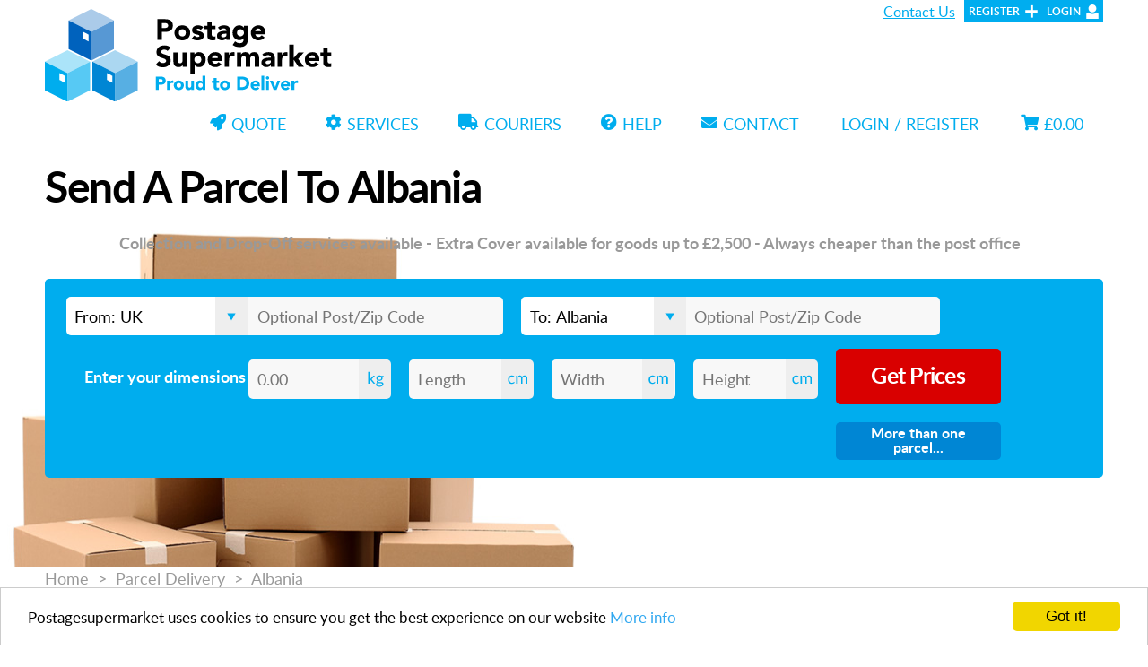

--- FILE ---
content_type: text/html; charset=utf-8
request_url: https://www.postagesupermarket.com/parcel-delivery/albania/
body_size: 12216
content:

<!DOCTYPE html>
<!--[if lt IE 7]> <html class="no-js ie6 oldie" lang="en"> <![endif]-->
<!--[if IE 7]>    <html class="no-js ie7 oldie" lang="en"> <![endif]-->
<!--[if IE 8]>    <html class="no-js ie8 oldie" lang="en"> <![endif]-->
<!--[if gt IE 8]><!-->
<html class="no-js" lang="en">
<!--<![endif]-->
<head>
<link rel="shortcut icon" href="favicon.ico" type="image/x-icon">
<link rel="icon" href="favicon.ico" type="image/x-icon">
<base href="https://www.postagesupermarket.com/">
	<!-- BOF: Generated Meta Tags -->
	<meta charset="utf-8" />
	<meta http-equiv="X-UA-Compatible" content="IE=edge" />
	<title>Postage to Albania - Book online cheap parcel rates - Postage comparison</title>
	<meta name="Description" content="Compare different discounted prices when sending a parcel to Albania using the online calculator to obtain the best postage price." />
	<meta name="format-detection" content="telephone=no"/>
	<!-- Responsive and mobile friendly stuff -->
	<meta http-equiv="cleartype" content="on">
	<meta name="HandheldFriendly" content="True">
	<meta name="MobileOptimized" content="320">
	<meta name="viewport" content="width=device-width" />
	<meta name="Keywords" content="" />
	<script type="application/ld+json">
	{
	  "@context": "http://schema.org",
	  "@type": "Organization",
	  "name" : "Postagesupermarket",
	  "url": "https://www.postagesupermarket.com",
	  "alternateName": "Postage Supermarket",
	  "logo": "https://www.postagesupermarket.com/images/logo.svg",
	  "sameAs" : [
	  "https://www.facebook.com/CheapPostageOnline/",
	  "https://twitter.com/cheap_postage"
	  ],
	  "aggregateRating": {
	    "@type" : "AggregateRating",
	    "bestRating": "5",
	    "ratingValue" : "4.9",
	    "reviewCount" : "260",
	    "worstRating" : "1"
	  }
	}
	</script>
<link rel="stylesheet" href="/css/jquery-ui.css"> 
  <link rel='stylesheet' href='css/bootstrap.css'> 
   <link rel="stylesheet" href="css/normalize.css" media="all" />
 <link rel='stylesheet' href='https://cdnjs.cloudflare.com/ajax/libs/animate.css/3.2.3/animate.min.css'> 
 <link rel="stylesheet" href="https://use.fontawesome.com/releases/v5.13.0/css/all.css">
  <!-- <link rel="stylesheet" href="https://maxcdn.bootstrapcdn.com/font-awesome/4.7.0/css/font-awesome.min.css"> -->
  <link rel="stylesheet" href="/css/mm.style.css"> 

  
 <link rel="stylesheet" href="css/main.css" media="all" />
<!-- <script src='https://cdnjs.cloudflare.com/ajax/libs/jquery/2.1.3/jquery.min.js'></script> -->
<script src="https://cdnjs.cloudflare.com/ajax/libs/jquery/3.0.0/jquery.min.js"></script>
<!-- jQuery Modal -->
<script src="https://cdnjs.cloudflare.com/ajax/libs/jquery-modal/0.9.1/jquery.modal.min.js"></script>
<!-- <link rel="stylesheet" href="https://cdnjs.cloudflare.com/ajax/libs/jquery-modal/0.9.1/jquery.modal.min.css" /> -->
<link rel="stylesheet" href="/css/modal.css"> 
<script src="https://ajax.googleapis.com/ajax/libs/jqueryui/1.13.1/jquery-ui.min.js">    </script>
<script src="js/jquery-migrate-1.2.1.min.js"></script>
<script src="js/jquery.cycle2.min.js"></script>
<script src="js/modernizr-1.5.min.js"></script>
<script src="js/selectivizr.js"></script>
<script src="js/jquery-extra-selectors.js"></script>
<script src="js/jquery.hoverIntent.minified.js"></script>
<script src="js/main.js"></script>
<!-- Hotjar Tracking Code for https://www.postagesupermarket.com/ -->
  <script>
    (function(h,o,t,j,a,r){
        h.hj=h.hj||function(){(h.hj.q=h.hj.q||[]).push(arguments)};
        h._hjSettings={hjid:1664703,hjsv:6};
        a=o.getElementsByTagName('head')[0];
        r=o.createElement('script');r.async=1;
        r.src=t+h._hjSettings.hjid+j+h._hjSettings.hjsv;
        a.appendChild(r);
    })(window,document,'https://static.hotjar.com/c/hotjar-','.js?sv=');
</script>
<!-- MM JS START -->
<script src="https://cdnjs.cloudflare.com/ajax/libs/prefixfree/1.0.7/prefixfree.min.js"></script>
<!-- MM JS END -->

<!-- jQuery Popup Overlay -->
<script src="js/jquery.popupoverlay.js"></script>
<!-- TrustBox script -->
<script type="text/javascript" src="//widget.trustpilot.com/bootstrap/v5/tp.widget.bootstrap.min.js" async></script>
<!-- End Trustbox script -->
<!-- Begin Cookie Consent plugin by Silktide - http://silktide.com/cookieconsent -->
<script type="text/javascript">
    window.cookieconsent_options = {"message":"Postagesupermarket uses cookies to ensure you get the best experience on our website","dismiss":"Got it!","learnMore":"More info","link":"https://www.postagesupermarket.com/p24/Privacy-Policy/pages.html","theme":"light-bottom"};
</script>
<script type="text/javascript" src="//cdnjs.cloudflare.com/ajax/libs/cookieconsent2/1.0.10/cookieconsent.min.js"></script>
<!-- End Cookie Consent plugin -->
<!-- Google Tag Manager -->
<script>(function(w,d,s,l,i){w[l]=w[l]||[];w[l].push({'gtm.start':
new Date().getTime(),event:'gtm.js'});var f=d.getElementsByTagName(s)[0],
j=d.createElement(s),dl=l!='dataLayer'?'&l='+l:'';j.async=true;j.src=
'https://www.googletagmanager.com/gtm.js?id='+i+dl;f.parentNode.insertBefore(j,f);
})(window,document,'script','dataLayer','GTM-5H8KZSC');</script>
<!-- End Google Tag Manager -->
 </head>
<body class="section1">
<!-- Google Tag Manager (noscript) -->
<noscript><iframe src="https://www.googletagmanager.com/ns.html?id=GTM-5H8KZSC"
height="0" width="0" style="display:none;visibility:hidden"></iframe></noscript>
<!-- End Google Tag Manager (noscript) -->
<script>(function(d, s, id) {
var js, fjs = d.getElementsByTagName(s)[0];
if (d.getElementById(id)) return;
js = d.createElement(s); js.id = id;
js.src = 'https://connect.facebook.net/en_GB/sdk.js#xfbml=1&version=v2.11';
  fjs.parentNode.insertBefore(js, fjs);
}(document, 'script', 'facebook-jssdk'));</script>
<!-- End Facebook SDK Code -->
<!-- Facebook Pixel Code -->
<script>
  !function(f,b,e,v,n,t,s)
  {if(f.fbq)return;n=f.fbq=function(){n.callMethod?
  n.callMethod.apply(n,arguments):n.queue.push(arguments)};
  if(!f._fbq)f._fbq=n;n.push=n;n.loaded=!0;n.version='2.0';
  n.queue=[];t=b.createElement(e);t.async=!0;
  t.src=v;s=b.getElementsByTagName(e)[0];
  s.parentNode.insertBefore(t,s)}(window, document,'script',
  'https://connect.facebook.net/en_US/fbevents.js');
  fbq('init', '743230335870602');
  fbq('track', 'PageView');
</script>
<noscript><img height="1" width="1" style="display:none" alt="cheap postage" src="https://www.facebook.com/tr?id=743230335870602&ev=PageView&noscript=1"/></noscript>
<div id="fb-root"></div>
<!-- header //-->
<header class="full_width cf">
	<div class="inner_width">
		<div id="siteLogo" class="not_mobile">
			<a href="/"><img src="images/logo.svg" alt="Postage Supermarket" /></a>
		</div>
		<div id="mobileLogo" class="mobile_only">
			<a href="/"><img src="images/logo-mobile.svg" alt="Postage Supermarket" /></a>
		</div>
		<nav id="super_nav">
			<ul>
												<li x-ms-format-detection="none"><a href="contact-us/">Contact Us</a></li> 
								
				
				<li class="register_link"><a href="https://www.postagesupermarket.com/create-account/">Register</a></li>				<li class="account_link"><a href="https://www.postagesupermarket.com/login/">Login</a></li>
			</ul>
		</nav>
		
		<div class="content">

			<ul class="exo-menu">
				<li><a href="/shopping-cart/"><i class="fa fa-shopping-cart" aria-hidden="true"></i>£0.00 </a></li>
							
					<li><a href="/login/"><i class="fa fa-sign-in" aria-hidden="true"></i> Login / Register</a></li>  
					
				<li><a href="contact-us/"><i class="fa fa-envelope"></i> Contact</a></li>
				<li class="mega-drop-down"><a href="#"><i class="fa fa-question-circle" aria-hidden="true"></i> Help</a>
				<div class="animated fadeIn mega-menu" style="z-index: 1001;padding-bottom:0px;">
					<div class="mega-menu-wrap">
					<div class="row" style="z-index: 1001;">
						<div class="col-md-4">
							<h4 class="row mega-title">Customer Service</h4>
								<ul class="stander" style="text-align: left;">
									<li><a href="/terms-and-conditions/">Terms & Conditions</a></li>
									<li><a href="/contact-us/">Contact Us</a></li>
									<li><a href="/drop-off-locator/">Drop Off Points</a></li>
									<li><a href="/commercial-invoice-advice/">Commercial Invoice Advice</a></li>
									<li><a href="/frequently-asked-questions/">Frequently Asked Questions</a></li>
									<li><a href="/loss-or-damage/">Loss or Damage</a></li>
									<li><a href="/failed-collections/">Failed Collections</a></li>
									<li><a href="/couriers/parcelforce/">Couriers We Use</a></li>
									<li><a href="/privacy-policy/">Privacy Policy</a></li>
									<li><a href="/prohibited-items/">Prohibited Items</a></li>
									<!-- <li><a href="/request-a-callback/">Request a Callback</a></li> #cv -->
								</ul>
						</div>
						<div class="col-md-4">
							<h4 class="row mega-title">How-To’s and Guides</h4>
								<ul class="description" style="text-align: left;">
									<li><a href="/labelling-advice/">Labelling Your Parcel</a></li>
									<li><a href="/commercial-invoice-creator/">Creating a Commercial Invoice</a></li>
									<li><a href="/packing-advice/">Packing Your Parcel</a></li>
									<li><a href="/postage-calculator/">Postage Calculator</a></li>
									<li><a href="/special-services-quotation/">Request A Quote</a></li>
									<li><a href="/how-it-works/">How To Book A Parcel</a></li>
									<li><a href="/parcel-import-service/">Need A Parcel Bringing Back to the UK?</a></li>
									<li><a href="/tracking/">Tracking Your Parcel</a></li>
									<li><a href="/using-your-parcel-extra-cover/">Extra Cover - Need To Claim?</a></li>
								</ul>
						</div>
						<div class="col-md-4">
							<h4 class="row mega-title" style="text-align: left;">Popular Destinations</h4>
								<ul class="icon-des" style="text-align: left;">
									<li><a href="/parcel-delivery/australia/"><img src="/images/flags/Australia.png" style="padding-right: 1em;" />Parcel to Australia</a></li>
									<li><a href="/parcel-delivery/belgium/"><img src="/images/flags/Belgium.png" style="padding-right: 1em;" />Parcel to Belgium</a></li>
									<li><a href="/parcel-delivery/canada/"><img src="/images/flags/Canada.png" style="padding-right: 1em;" />Parcel to Canada</a></li>
									<li><a href="/parcel-delivery/france/"><img src="/images/flags/France.png" style="padding-right: 1em;" />Parcel to France</a></li>
									<li><a href="/parcel-delivery/germany/"><img src="/images/flags/Germany.png" style="padding-right: 1em;" />Parcel to Germany</a></li>
									<li><a href="/parcel-delivery/greece/"><img src="/images/flags/Grecee.png" style="padding-right: 1em;" />Parcel to Greece</a></li>
									<li><a href="/parcel-delivery/new-zealand/"><img src="/images/flags/New-Zealand.png" style="padding-right: 1em;" />Parcel to New Zealand</a></li>
									<li><a href="/parcel-delivery/uk/"><img src="/images/flags/United-Kingdom.png" style="padding-right: 1em;" />Parcel to the UK</a></li>
									<li><a href="/parcel-delivery/usa/"><img src="/images/flags/United-States-of-America.png" style="padding-right: 1em;" />Parcel to the USA</a></li>
								</ul>
						</div>
						
					</div>
					
						<div class="row">
						<div class="col-md-2">
									<h4 class="row mega-title"><a href="/" style="color:#FFF;"><i class="fa fa-home" aria-hidden="true"></i> Home</a></h4>			
							</div>
							<div class="col-md-2">
											
									<h4 class="row mega-title"><a href="/login/" style="color:#FFF;"><i class="fa fa-sign-in" aria-hidden="true"></i> Login / Register</a></h4> 
									
							</div>
							<div class="col-md-2">
									<h4 class="row mega-title"><a href="/quickquote/" style="color:#FFF;"><i class="fa fa-rocket" aria-hidden="true"></i> Quick Quote</a></h4>			
							</div>
							<div class="col-md-2">
									<h4 class="row mega-title"><a href="/contact-us/" style="color:#FFF;"><i class="fa fa-envelope" aria-hidden="true"></i> Contact Us</a></h4>			
							</div>
							<div class="col-md-2">
									<h4 class="row mega-title"><a href="/drop-off-locator/" style="color:#FFF;"><i class="fa fa-chevron-circle-down" aria-hidden="true"></i> Drop Off Points</a></h4>			
							</div>
							<div class="col-md-2">
									<h4 class="row mega-title"><a href="/tracking/" style="color:#FFF;"><i class="fa fa-search" aria-hidden="true"></i> Tracking</a></h4>			
							</div>
							
						</div>
					</div>	
				</div>
			</li>
			<li class="Courier-drop-down"><a href="#"><i class="fa fa-truck"></i> Couriers</a>
				<div class="Courier animated fadeIn" style="z-index: 1001;padding-bottom:0px;">
				<div class="mega-menu-wrap">
							<div class="col-md-2">
					<h4 class="row mega-title" ><a href="/couriers/parcelforce/" style="color:#FFF;">ParcelForce</a></h4>
						<a href="/couriers/parcelforce/"><img class="img-responsive" src="/images/couriers/mm-images/Parcelforce.png"></a>
							<ul class="description" style="text-align: left;">
								<li><a href="/couriers/parcelforce/drop-off-services/">Post Office Drop Off Services</a></li>
								<li><a href="/couriers/parcelforce/large-parcel-delivery/">Special Large Parcel Delivery</a></li>
								<li><a href="/couriers/parcelforce/store-locator/">Find Your Drop Off Point</a></li>
								<li><a href="/couriers/parcelforce/express-24/">Next Working Day Delivery</a></li>
							</ul>
					</div>
							<div class="col-md-2">
					<h4 class="row mega-title" ><a href="/couriers/dhl-parcel-uk/" style="color:#FFF;">DHL Parcel UK</a></h4>
								<a href="/couriers/dhl-parcel-uk/"><img class="img-responsive" src="/images/couriers/mm-images/DHL-UK.png"></a>
						<ul class="description" style="text-align: left;">
							<li><a href="/couriers/dhl/domestic-express/">Next Working Day Parcels</a></li>
							<li><a href="/couriers/dhl-parcel-uk/prices/">DHL UK Prices </a></li>
							<li><a href="/couriers/dhl-parcel-uk/next-working-day-by-9am/">Next Morning UK Delivery </a></li>
							<li><a href="/couriers/dhl-parcel-uk/tracking/">DHL UK Tracking</a></li>
						</ul>
                    </div>
							<div class="col-md-2">
					<h4 class="row mega-title" ><a href="/couriers/landmark/" style="color:#FFF;">Landmark Global</a></h4>
					<a href="/couriers/landmark/"><img class="img-responsive" src="/images/couriers/mm-images/BPost.png"></a>
							<ul class="description" style="text-align: left;">
								<li><a href="/couriers/landmark/prices/">Landmark Global Prices </a></li>
								<li><a href="/couriers/landmark/drop-off-locator/">Find a Drop Off Point</a></li>
								<li><a href="/couriers/landmark/global-world-heavy/">Large or Heavy Parcel?</a></li>
								<li><a href="/couriers/landmark/tracking/">Landmark Global Tracking</a></li>
							</ul>
                    </div>
							<div class="col-md-2">
					<h4 class="row mega-title" ><a href="/couriers/collectplus/" style="color:#FFF;">CollectPlus</a></h4>
					<a href="/couriers/collectplus/"><img class="img-responsive" src="/images/couriers/mm-images/collect-plus.png"></a>
						<ul class="description" style="text-align: left;">
							<li><a href="/couriers/collectplus/drop-off-24-hrs/">24 Hour Drop Off Services </a></li>
							<li><a href="/couriers/collectplus/prices/">CollectPlus Parcel Prices </a></li>
							<li><a href="/couriers/collectplus/drop-off-economy/">Economy 72 Hour Delivery </a></li>
							<li><a href="/couriers/collectplus/drop-off-northern-ireland/">Northern Ireland Drop Off</a></li>
						</ul>
                    </div>
							<div class="col-md-2">
					<h4 class="row mega-title" ><a href="/couriers/inpost/" style="color:#FFF;">InPost</a></h4>
					<a href="/couriers/inpost/"><img class="img-responsive" src="/images/couriers/mm-images/InPost.png"></a>
						<ul class="description" style="text-align: left;">
								<li><a href="/couriers/inpost/drop-off-locator/">InPost Locker Locations </a></li>
								<li><a href="/couriers/inpost/inpost48/">Two Working Day Delivery</a></li>
								<li><a href="/couriers/inpost/prices/">InPost Prices </a></li>
								<li><a href="/couriers/inpost/tracking/">Tracking Your Parcel</a></li>
							</ul>
                    </div>
	
							<div class="col-md-2">
					<h4 class="row mega-title" ><a href="/couriers/dhl/" style="color:#FFF;">DHL Express</a></h4>
					<a href="/couriers/dhl/"><img class="img-responsive" src="/images/couriers/mm-images/DHL.png"></a>
						<ul class="description" style="text-align: left;">
							<li><a href="/couriers/dhl/domestic-express/">UK Parcels Delivered By DHL </a></li>
							<li><a href="/couriers/dhl/prices/">DHL Prices</a></li>
							<li><a href="/couriers/dhl/international-express/">DHL Express International</a></li>
							<li><a href="/couriers/dhl/euro-plus/">European Road Delivery </a></li>
									<li><a href="/couriers/dhl/tracking/">Track your DHL Parcel</a></li>
								</ul>
                    </div>
               
							<div class="col-md-2">
								<h4 class="row mega-title"><a href="/" style="color:#FFF;"><i class="fa fa-home" aria-hidden="true"></i> Home</a></h4>			
							</div>
							<div class="col-md-2">
											
									<h4 class="row mega-title"><a href="#" style="color:#FFF;"><i class="fa fa-sign-in" aria-hidden="true"></i> Login / Register</a></h4> 
									
							</div>
							<div class="col-md-2">
									<h4 class="row mega-title"><a href="/quickquote/" style="color:#FFF;"><i class="fa fa-rocket" aria-hidden="true"></i> Quick Quote</a></h4>			
							</div>
							<div class="col-md-2">
									<h4 class="row mega-title"><a href="/contact-us/" style="color:#FFF;"><i class="fa fa-envelope" aria-hidden="true"></i> Contact Us</a></h4>			
							</div>
							<div class="col-md-2">
									<h4 class="row mega-title"><a href="/drop-off-locator/" style="color:#FFF;"><i class="fa fa-chevron-circle-down" aria-hidden="true"></i> Drop Off Points</a></h4>			
							</div>
							<div class="col-md-2">
									<h4 class="row mega-title"><a href="/tracking/" style="color:#FFF;"><i class="fa fa-search" aria-hidden="true"></i> Tracking</a></h4>			
							</div>
							
						</div>    
				
				
			</li>
<!-- SERVICES -->
				<li class="mega-drop-down"><a href="#"><i class="fa fa-cog" aria-hidden="true"></i> Services</a>
				<div class="animated fadeIn mega-menu" style="z-index: 1001;padding-bottom:0px;">
					<div class="mega-menu-wrap">
					<div class="row" style="z-index: 1001;">
						<div class="col-md-4">
							<h4 class="row mega-title">UK Parcel Delivery</h4>
								<ul class="stander" style="text-align: left;">
									<li><a href="/sending-parcels/48-hour-couriers/">48 Hour Parcel Delivery</a></li>
									<li><a href="/sending-parcels/large-parcel-delivery/">Large Parcel Delivery</a></li>
									<li><a href="/drop-off-locator/">Drop Off Points</a></li>
									<li><a href="/sending-parcels/uk-domestic-parcel-services/">Cheap UK Parcel Postage</a></li>
									<li><a href="/postage-calculator/">Postage Calculator</a></li>
									<li><a href="/couriers/collectplus/prices/">Cheap CollectPlus UK Parcels</a></li>
									<li><a href="/couriers/inpost/prices/">Drop Off Using InPost Lockers</a></li>
									<li><a href="/couriers/parcelforce/prices/">ParcelForce UK Prices</a></li>
									
									
								</ul>
						</div>
						<div class="col-md-4">
							<h4 class="row mega-title">European Parcel Delivery</h4>
							<ul class="stander" style="text-align: left;">
									<li><a href="/sending-parcels/european-parcel-services/">European Parcel Services</a></li>
									<li><a href="/road-freight/">Road Services Into Europe</a></li>
									<li><a href="/couriers/parcelforce/euro-priority/">ParcelForce European Delivery</a></li>
									<li><a href="/couriers/dhl/euro-plus/">DHL Europe Parcels</a></li>
									
									<li><a href="/couriers/landmark/collection/">Landmark Global European Services</a></li>
									<li><a href="/parcel-delivery/france/">Cheap Postage To France</a></li>
									<li><a href="/parcel-delivery/germany/">Sending Parcels To Germany</a></li>
									
									
									
									
								</ul>
						</div>
						<div class="col-md-4">
							<h4 class="row mega-title" style="text-align: left;">International Parcel Delivery</h4>
							<ul class="stander" style="text-align: left;">
								<li><a href="/sending-parcels/worldwide-parcel-delivery/">Cheap International Couriers</a></li>
								<li><a href="/parcel-import-service/">Importing To The UK</a></li>
								<li><a href="/postage-costs/">Prices For International Shipping</a></li>
								<li><a href="/international-couriers/">All Our International Couriers</a></li>
								<li><a href="/couriers/dhl/international-express/">DHL Express Worldwide Shipping</a></li>
								<li><a href="/parcel-delivery/india/">Cheap Postage To India</a></li>
								<li><a href="/parcel-delivery/australia/">Discounted Australia Postage</a></li>
								<li><a href="/commercial-invoice-advice/">Commercial Invoices Explained</a></li>
								<li><a href="/commercial-invoice-creator/">Create a Commercial Invoice</a></li>
								
								</ul>
						</div>
						
					</div>
					
						<div class="row">
							<div class="col-md-2">
								<h4 class="row mega-title"><a href="/" style="color:#FFF;"><i class="fa fa-home" aria-hidden="true"></i> Home</a></h4>			
							</div>
							<div class="col-md-2">
											
									<h4 class="row mega-title"><a href="#" style="color:#FFF;"><i class="fa fa-sign-in" aria-hidden="true"></i> Login / Register</a></h4> 
									
							</div>
							<div class="col-md-2">
									<h4 class="row mega-title"><a href="/quickquote/" style="color:#FFF;"><i class="fa fa-rocket" aria-hidden="true"></i> Quick Quote</a></h4>			
							</div>
							<div class="col-md-2">
									<h4 class="row mega-title"><a href="/contact-us/" style="color:#FFF;"><i class="fa fa-envelope" aria-hidden="true"></i> Contact Us</a></h4>			
							</div>
							<div class="col-md-2">
									<h4 class="row mega-title"><a href="/drop-off-locator/" style="color:#FFF;"><i class="fa fa-chevron-circle-down" aria-hidden="true"></i> Drop Off Points</a></h4>			
							</div>
							<!-- <div class="col-md-2">
									<h4 class="row mega-title"><a href="/tracking/" style="color:#FFF;"><i class="fa fa-search" aria-hidden="true"></i> Tracking</a></h4>			
							</div> -->
							
						</div>
					</div>	
				</div>
				</li>
				

				<li><a href="/quickquote/"><i class="fa fa-rocket" aria-hidden="true"></i>Quote</a></li>
				<a  class="toggle-menu visible-xs-block">	&#9776;</a>
			</ul>


		</div>


	</div>
</header>

<script src="/mm/script.js"></script><!-- header_eof //-->
<div id="site_torso" class="cf">
  <!-- start header image/slice -->

<div id="site_torso_full_quote_bar_max" class="home_quote_bar_business1 full_width pshidden" >
 <form class="form_style send_parcel2_form" action="/results/" method="post">
  <input name="action" type="hidden" value="getprice" />
  <input name="coladdresstype" id="coladdresstype" type="hidden" value="normal" />
  <input name="deladdresstype" id="deladdresstype" type="hidden" value="normal" />
  <div class="send_parcel2_list inner_width cf" style="padding-top:0em;text-align: center;margin-top: 0em;border-radius: 5px 5px 0px 0px;" id="divSendParcelList">
        <div class="cf" style="padding: 2em 0;clear: both;" id="parcel_1">
      <div class="inner_width" >
        <div class="send_parcel2_from" style="padding-left: 0em;width:50%;" id="divSavedColAddresses_1"  >
                  </div>
        <div class="send_parcel2_from" style="padding-left: 0em;" id="divStandardColAddressesCountry_1">
          <!--<label for="collection_country_1" id="lbl_collection_country_1" >From</label>-->
          <select name="collection_country_1" id="collection_country_1" tabindex="10" style="border-radius: 5px 0px 0px 5px;"><option value="281">UK</option><option value="257">UK - Northern Ireland</option><option value="11">Guernsey</option><option value="13">Jersey</option><option value="17">Afghanistan</option><option value="18">Albania</option><option value="262">America - USA</option><option value="20">Andorra</option><option value="21">Angola</option><option value="22">Anguilla</option><option value="19">Algeria</option><option value="23">Antigua and Barbuda</option><option value="24">Argentina</option><option value="25">Armenia</option><option value="26">Aruba</option><option value="27">Ascension Island</option><option value="4">Australia</option><option value="28">Austria</option><option value="29">Azerbaijan</option><option value="30">Azores</option><option value="31">Bahamas</option><option value="216">Bahrain</option><option value="215">Balearic Isles</option><option value="33">Bangladesh</option><option value="34">Barbados</option><option value="36">Belgium</option><option value="37">Belize</option><option value="38">Benin</option><option value="39">Bermuda</option><option value="40">Bhutan</option><option value="41">Bolivia</option><option value="217">Bosnia and herzegovina</option><option value="42">Botswana</option><option value="43">Brazil</option><option value="44">British Virgin Islands</option><option value="218">Brunei</option><option value="219">Bulgaria</option><option value="45">Burkina Faso</option><option value="46">Burundi</option><option value="291">Cambodia</option><option value="48">Cameroon</option><option value="8">Canada</option><option value="49">Canary Islands</option><option value="220">Cape Verde Islands</option><option value="50">Cayman Islands</option><option value="54">Central African Rep</option><option value="51">Chad</option><option value="52">Chile</option><option value="53">China</option><option value="221">Christmas Islands</option><option value="222">Cocos Keeling Islands</option><option value="55">Colombia</option><option value="56">Comoros</option><option value="57">Congo Democratic Rep of</option><option value="244">Congo Peoples Rep</option><option value="292">Cook Islands</option><option value="269">Corfu</option><option value="58">Corsica</option><option value="59">Costa Rica</option><option value="265">Crete</option><option value="60">Croatia</option><option value="61">Cuba</option><option value="223">Cuba Guantanamo Bay</option><option value="293">Curacao</option><option value="62">Cyprus</option><option value="63">Czech Republic</option><option value="64">Denmark</option><option value="65">Djibouti</option><option value="66">Dominica</option><option value="67">Dominican Rep</option><option value="260">Dubai</option><option value="264">Dublin</option><option value="68">East Timor</option><option value="69">Ecuador</option><option value="70">Egypt</option><option value="249">Eire</option><option value="71">El Salvador</option><option value="72">Equatorial Guinea</option><option value="73">Eritrea</option><option value="74">Estonia</option><option value="75">Ethiopia</option><option value="224">Falkland Islands</option><option value="225">Faroe Island</option><option value="76">Fiji</option><option value="77">Finland</option><option value="248">Formentera</option><option value="9">France</option><option value="78">French Guiana</option><option value="79">French Polynesia</option><option value="278">Fuerteventura</option><option value="80">Gabon</option><option value="81">Gambia</option><option value="82">Gaza and Khan Yunis</option><option value="83">Georgia</option><option value="10">Germany</option><option value="84">Ghana</option><option value="85">Gibraltar</option><option value="272">Grand Canaria</option><option value="86">Greece</option><option value="87">Greenland</option><option value="226">Grenada</option><option value="89">Guadeloupe</option><option value="90">Guam</option><option value="91">Guatemala</option><option value="227">Guinea Bissau</option><option value="228">Guinea Rep of</option><option value="92">Guyana</option><option value="93">Haiti</option><option value="276">Hierro</option><option value="6">Holland</option><option value="94">Honduras</option><option value="95">Hong Kong</option><option value="96">Hungary</option><option value="247">Ibiza</option><option value="97">Iceland</option><option value="98">India</option><option value="99">Indonesia</option><option value="100">Iran</option><option value="101">Iraq</option><option value="2">Ireland Republic of</option><option value="102">Israel</option><option value="12">Italy - Mainland</option><option value="103">Ivory Coast Cote d Ivoire</option><option value="104">Jamaica</option><option value="105">Japan</option><option value="106">Jordan</option><option value="107">Kazakhstan</option><option value="268">Kefalonia</option><option value="108">Kenya</option><option value="229">Kirghzstan</option><option value="109">Kiribati</option><option value="110">Korea South</option><option value="267">Kos</option><option value="294">Kosovo</option><option value="209">Kuwait</option><option value="270">Kyklades Islands</option><option value="275">La Palma</option><option value="274">Lanzarote</option><option value="210">Laos</option><option value="211">Latvia</option><option value="212">Lebanon</option><option value="213">Lesotho</option><option value="214">Liberia</option><option value="230">Libya</option><option value="111">Liechtenstein</option><option value="112">Lithuania</option><option value="231">Luxembourg</option><option value="113">Macao</option><option value="243">Macau</option><option value="114">Macedonia</option><option value="115">Madagascar</option><option value="116">Madeira</option><option value="117">Malawi</option><option value="118">Malaysia</option><option value="119">Maldives</option><option value="120">Mali</option><option value="245">Mallorca</option><option value="126">Malta</option><option value="232">Mariana Islands</option><option value="127">Marshall Islands</option><option value="128">Martinique</option><option value="129">Mauritania</option><option value="130">Mauritius</option><option value="295">Mayotte</option><option value="246">Menorca</option><option value="131">Mexico</option><option value="121">Moldova</option><option value="122">Monaco</option><option value="123">Mongolia</option><option value="124">Montserrat</option><option value="289">Montenegro</option><option value="125">Morocco</option><option value="132">Mozambique</option><option value="133">Myanmar (Burma)</option><option value="134">Namibia</option><option value="135">Nauru</option><option value="136">Nepal</option><option value="14">Netherlands</option><option value="137">Netherlands Antilles</option><option value="253">Nevis</option><option value="138">New Caledonia</option><option value="15">New Zealand</option><option value="233">Nicaragua</option><option value="234">Niger Republic</option><option value="252">Nigeria</option><option value="235">Norfolk Island</option><option value="139">Norway</option><option value="140">Oman</option><option value="141">Pakistan</option><option value="142">Panama</option><option value="143">Papua New Guinea</option><option value="144">Paraguay</option><option value="145">Peru</option><option value="236">Philippines</option><option value="147">Poland</option><option value="148">Portugal - Mainland</option><option value="149">Puerto Rico</option><option value="237">Qatar</option><option value="150">Reunion</option><option value="266">Rhodes</option><option value="151">Romania</option><option value="153">Rwanda</option><option value="159">Samoa</option><option value="160">San Marino</option><option value="161">Sao Tome and Principe</option><option value="162">Sardinia</option><option value="163">Saudi Arabia</option><option value="164">Senegal</option><option value="165">Serbia</option><option value="166">Seychelles</option><option value="167">Sicily</option><option value="168">Sierra Leone</option><option value="169">Singapore</option><option value="170">Slovakia</option><option value="171">Slovenia</option><option value="172">Solomon Islands</option><option value="173">Somalia</option><option value="174">South Africa</option><option value="16">Spain - Mainland</option><option value="238">Spritzbergen</option><option value="176">Sri Lanka</option><option value="154">St Christopher</option><option value="155">St Helena</option><option value="254">St Kitts</option><option value="156">St Lucia</option><option value="158">St Vincent and Grenadines</option><option value="178">Suriname</option><option value="179">Swaziland</option><option value="180">Sweden</option><option value="181">Switzerland</option><option value="182">Syria</option><option value="183">Taiwan</option><option value="239">Tajikistan</option><option value="184">Tanzania</option><option value="273">Tenerife</option><option value="185">Thailand</option><option value="263">The States</option><option value="186">Togo</option><option value="187">Tonga</option><option value="188">Trinidad and Tobago</option><option value="240">Tristan da Cunha</option><option value="189">Tunisia</option><option value="190">Turkey</option><option value="191">Turkmenistan</option><option value="192">Turks and Caicos Islands</option><option value="193">Tuvalu</option><option value="259">UAE</option><option value="194">Uganda</option><option value="195">Ukraine</option><option value="196">United Arab Emirates</option><option value="261">United States of America</option><option value="197">Uruguay</option><option value="7">USA</option><option value="198">Uzbekistan</option><option value="199">Vanuatu</option><option value="200">Vatican City State</option><option value="201">Venezuela</option><option value="202">Vietnam</option><option value="203">Virgin Islands</option><option value="205">Wallis and Futuna Islands</option><option value="206">Yemen</option><option value="207">Zambia</option><option value="208">Zimbabwe</option></select> </div>
        <div class="send_parcel2_postcode" id="divStandardColAddressesPostCode_1">
          <!-- <label for="colpostcode_1" id="lbl_colpostcode_1">Post/Zip code</label> -->
          <input type="text" name="colpostcode_1" id="colpostcode_1" placeholder="Optional Post/Zip Code" 
		   tabindex="20" style="border-radius: 0px 5px 5px 0px;" />
        </div>
        <div class="send_parcel2_destination" id="divSavedDelAddresses_1" style="width:50%;">
                  </div>
        <div class="send_parcel2_destination" id="divStandardDelAddressesCountry_1">
         <!-- <label for="destination_country_1" id="lbl_destination_country_1" >To</label> -->
          <select name="destination_country_1" id="destination_country_1" tabindex="30" style="border-radius: 5px 0px 0px 5px;"><option value="281">UK</option><option value="257">UK - Northern Ireland</option><option value="11">Guernsey</option><option value="13">Jersey</option><option value="17">Afghanistan</option><option value="18" selected="selected">Albania</option><option value="262">America - USA</option><option value="20">Andorra</option><option value="21">Angola</option><option value="22">Anguilla</option><option value="19">Algeria</option><option value="23">Antigua and Barbuda</option><option value="24">Argentina</option><option value="25">Armenia</option><option value="26">Aruba</option><option value="27">Ascension Island</option><option value="4">Australia</option><option value="28">Austria</option><option value="29">Azerbaijan</option><option value="30">Azores</option><option value="31">Bahamas</option><option value="216">Bahrain</option><option value="215">Balearic Isles</option><option value="33">Bangladesh</option><option value="34">Barbados</option><option value="36">Belgium</option><option value="37">Belize</option><option value="38">Benin</option><option value="39">Bermuda</option><option value="40">Bhutan</option><option value="41">Bolivia</option><option value="217">Bosnia and herzegovina</option><option value="42">Botswana</option><option value="43">Brazil</option><option value="44">British Virgin Islands</option><option value="218">Brunei</option><option value="219">Bulgaria</option><option value="45">Burkina Faso</option><option value="46">Burundi</option><option value="291">Cambodia</option><option value="48">Cameroon</option><option value="8">Canada</option><option value="49">Canary Islands</option><option value="220">Cape Verde Islands</option><option value="50">Cayman Islands</option><option value="54">Central African Rep</option><option value="51">Chad</option><option value="52">Chile</option><option value="53">China</option><option value="221">Christmas Islands</option><option value="222">Cocos Keeling Islands</option><option value="55">Colombia</option><option value="56">Comoros</option><option value="57">Congo Democratic Rep of</option><option value="244">Congo Peoples Rep</option><option value="292">Cook Islands</option><option value="269">Corfu</option><option value="58">Corsica</option><option value="59">Costa Rica</option><option value="265">Crete</option><option value="60">Croatia</option><option value="61">Cuba</option><option value="223">Cuba Guantanamo Bay</option><option value="293">Curacao</option><option value="62">Cyprus</option><option value="63">Czech Republic</option><option value="64">Denmark</option><option value="65">Djibouti</option><option value="66">Dominica</option><option value="67">Dominican Rep</option><option value="260">Dubai</option><option value="264">Dublin</option><option value="68">East Timor</option><option value="69">Ecuador</option><option value="70">Egypt</option><option value="249">Eire</option><option value="71">El Salvador</option><option value="72">Equatorial Guinea</option><option value="73">Eritrea</option><option value="74">Estonia</option><option value="75">Ethiopia</option><option value="224">Falkland Islands</option><option value="225">Faroe Island</option><option value="76">Fiji</option><option value="77">Finland</option><option value="248">Formentera</option><option value="9">France</option><option value="78">French Guiana</option><option value="79">French Polynesia</option><option value="278">Fuerteventura</option><option value="80">Gabon</option><option value="81">Gambia</option><option value="82">Gaza and Khan Yunis</option><option value="83">Georgia</option><option value="10">Germany</option><option value="84">Ghana</option><option value="85">Gibraltar</option><option value="272">Grand Canaria</option><option value="86">Greece</option><option value="87">Greenland</option><option value="226">Grenada</option><option value="89">Guadeloupe</option><option value="90">Guam</option><option value="91">Guatemala</option><option value="227">Guinea Bissau</option><option value="228">Guinea Rep of</option><option value="92">Guyana</option><option value="93">Haiti</option><option value="276">Hierro</option><option value="6">Holland</option><option value="94">Honduras</option><option value="95">Hong Kong</option><option value="96">Hungary</option><option value="247">Ibiza</option><option value="97">Iceland</option><option value="98">India</option><option value="99">Indonesia</option><option value="100">Iran</option><option value="101">Iraq</option><option value="2">Ireland Republic of</option><option value="102">Israel</option><option value="12">Italy - Mainland</option><option value="103">Ivory Coast Cote d Ivoire</option><option value="104">Jamaica</option><option value="105">Japan</option><option value="106">Jordan</option><option value="107">Kazakhstan</option><option value="268">Kefalonia</option><option value="108">Kenya</option><option value="229">Kirghzstan</option><option value="109">Kiribati</option><option value="110">Korea South</option><option value="267">Kos</option><option value="294">Kosovo</option><option value="209">Kuwait</option><option value="270">Kyklades Islands</option><option value="275">La Palma</option><option value="274">Lanzarote</option><option value="210">Laos</option><option value="211">Latvia</option><option value="212">Lebanon</option><option value="213">Lesotho</option><option value="214">Liberia</option><option value="230">Libya</option><option value="111">Liechtenstein</option><option value="112">Lithuania</option><option value="231">Luxembourg</option><option value="113">Macao</option><option value="243">Macau</option><option value="114">Macedonia</option><option value="115">Madagascar</option><option value="116">Madeira</option><option value="117">Malawi</option><option value="118">Malaysia</option><option value="119">Maldives</option><option value="120">Mali</option><option value="245">Mallorca</option><option value="126">Malta</option><option value="232">Mariana Islands</option><option value="127">Marshall Islands</option><option value="128">Martinique</option><option value="129">Mauritania</option><option value="130">Mauritius</option><option value="295">Mayotte</option><option value="246">Menorca</option><option value="131">Mexico</option><option value="121">Moldova</option><option value="122">Monaco</option><option value="123">Mongolia</option><option value="124">Montserrat</option><option value="289">Montenegro</option><option value="125">Morocco</option><option value="132">Mozambique</option><option value="133">Myanmar (Burma)</option><option value="134">Namibia</option><option value="135">Nauru</option><option value="136">Nepal</option><option value="14">Netherlands</option><option value="137">Netherlands Antilles</option><option value="253">Nevis</option><option value="138">New Caledonia</option><option value="15">New Zealand</option><option value="233">Nicaragua</option><option value="234">Niger Republic</option><option value="252">Nigeria</option><option value="235">Norfolk Island</option><option value="139">Norway</option><option value="140">Oman</option><option value="141">Pakistan</option><option value="142">Panama</option><option value="143">Papua New Guinea</option><option value="144">Paraguay</option><option value="145">Peru</option><option value="236">Philippines</option><option value="147">Poland</option><option value="148">Portugal - Mainland</option><option value="149">Puerto Rico</option><option value="237">Qatar</option><option value="150">Reunion</option><option value="266">Rhodes</option><option value="151">Romania</option><option value="153">Rwanda</option><option value="159">Samoa</option><option value="160">San Marino</option><option value="161">Sao Tome and Principe</option><option value="162">Sardinia</option><option value="163">Saudi Arabia</option><option value="164">Senegal</option><option value="165">Serbia</option><option value="166">Seychelles</option><option value="167">Sicily</option><option value="168">Sierra Leone</option><option value="169">Singapore</option><option value="170">Slovakia</option><option value="171">Slovenia</option><option value="172">Solomon Islands</option><option value="173">Somalia</option><option value="174">South Africa</option><option value="16">Spain - Mainland</option><option value="238">Spritzbergen</option><option value="176">Sri Lanka</option><option value="154">St Christopher</option><option value="155">St Helena</option><option value="254">St Kitts</option><option value="156">St Lucia</option><option value="158">St Vincent and Grenadines</option><option value="178">Suriname</option><option value="179">Swaziland</option><option value="180">Sweden</option><option value="181">Switzerland</option><option value="182">Syria</option><option value="183">Taiwan</option><option value="239">Tajikistan</option><option value="184">Tanzania</option><option value="273">Tenerife</option><option value="185">Thailand</option><option value="263">The States</option><option value="186">Togo</option><option value="187">Tonga</option><option value="188">Trinidad and Tobago</option><option value="240">Tristan da Cunha</option><option value="189">Tunisia</option><option value="190">Turkey</option><option value="191">Turkmenistan</option><option value="192">Turks and Caicos Islands</option><option value="193">Tuvalu</option><option value="259">UAE</option><option value="194">Uganda</option><option value="195">Ukraine</option><option value="196">United Arab Emirates</option><option value="261">United States of America</option><option value="197">Uruguay</option><option value="7">USA</option><option value="198">Uzbekistan</option><option value="199">Vanuatu</option><option value="200">Vatican City State</option><option value="201">Venezuela</option><option value="202">Vietnam</option><option value="203">Virgin Islands</option><option value="205">Wallis and Futuna Islands</option><option value="206">Yemen</option><option value="207">Zambia</option><option value="208">Zimbabwe</option></select> </div>
        <div class="send_parcel2_postcode" id="divStandardDelAddressesPostCode_1">
        <!--  <label for="delpostcode_1" id="lbl_delpostcode_1">Post/Zip code</label> -->
          <input type="text"  name="delpostcode_1" id="delpostcode_1" placeholder="Optional Post/Zip Code"  value="" tabindex="40" style="border-radius: 0px 5px 5px 0px;"/>
        </div>
      </div>
      <div class="inner_width" style="clear: both;">
        
        <div class="send_parcel2_weight" >
          <!-- <label for="weight_1">Weight</label> -->
          <input name="weight_1" id="weight_1" value="" required type="number" step="any" tabindex="50" style="border-radius:5px;" placeholder="0.00" placeholder="0.00"   min="0.01"  class="no-spin"/>
        </div>
        <div class="send_parcel2_length" >
          <!-- <label for="length_1">Length</label> -->
          <input name="length_1" id="length_1"  value="" required type="number" step="any" min="1" tabindex="60" style="border-radius:5px;" placeholder="Length"/>
        </div>
        <div class="send_parcel2_width" >
          <!-- <label for="width_1">Width</label>  -->
          <input name="width_1" id="width_1" value="" required type="number" step="any" min="1" tabindex="70" style="border-radius:5px;" placeholder="Width"/>
        </div>
        <div class="send_parcel2_height" >
          <!-- <label for="height_1">Height</label> -->
          <input  name="height_1" id="height_1" value="" required type="number" step="any" min="1"  tabindex="80" style="border-radius:5px;" placeholder="Height"/>
        </div>
        <div class="send_parcel2_number_of_parcels" style="width:20%;padding-top:1em;" id="divLblNumberParcels_1"><label for="packagecount" style="color: #FFF;font-weight: bold;">Number of parcels:</label></div>
        <div class="send_parcel2_number_of_parcels" style="padding-top:0em;width:20%;" id="DivPackageCountHolding_1">
         <!--  <label for="packagecount">Number of parcels:</label> -->
          <select name="packagecount" id="packagecount" tabindex="-1" style="border-radius: 5px 5px 5px 5px;">
            <option value="1">1</option>
          </select>
        </div>
        <div class="send_parcel2_number_of_parcels" id="copy_parcels"> <a href="#" id="btnCopyToAllParcels_1" class="button_style darker_button" style="border-radius: 5px;">Copy to all Parcels</a> </div>
      </div>
    </div>
  </div>
  <!--end send_parcel2_list-->
  <div class="send_parcel2_list inner_width cf" style="margin-top: 0px;padding: 1em 1em 1em 1em;border-radius: 0px 0px 5px 5px;">      
      	
          <input type="submit" class="button_style darker_button send_parcel2_list_compare_prices" style="background-color: #D90000!important;margin-top: -0.5em;border-radius: 5px;" value="Get Prices" name="btnSubmit_1" id="btnSubmit_1" tabindex="90" />
        
  </div>
</form>

</div>
<div id="mini_quote_form_homepage" class="home_quote_bar_business1 full_width" >
<div class="inner_width cf">
<h1 style="margin: 0.5em 0 0.5em 0;color: #000000;">Send A Parcel To Albania</h1>
          <div style="width:86%;align:center;margin: 0 auto;">
            <p style="font-weight:bold;color: #999999;">
              Collection and Drop-Off services available - Extra Cover available for goods up to £2,500 - Always cheaper than the post office
            </p>
          </div>
</div>
 <form class="form_style send_parcel2_form" action="/results/" method="post">
  <input name="action" type="hidden" value="getprice" />
  <input name="coladdresstype" id="coladdresstype" type="hidden" value="normal" />
  <input name="deladdresstype" id="deladdresstype" type="hidden" value="normal" />
  <div class="send_parcel2_list inner_width cf" style="padding-top:0em;text-align: center;margin-top: 0em;border-radius: 5px;" id="divSendParcelList">
        <div class="send_parcel2_item cf" id="parcel_1">
      <div class="inner_width" >
        <div class="send_parcel2_from" style="padding-left: 0em;width:50%;" id="divSavedColAddresses_1"  >
                  </div>
        <div class="send_parcel2_from" style="padding-left: 0em;" id="divStandardColAddressesCountry_1">
          <!-- <label for="collection_country_1" id="lbl_collection_country_1" >From</label> -->
          <select name="collection_country_1" id="collection_country_1" style="border-radius: 5px 0px 0px 5px;"><option value="281" selected="selected">UK</option><option value="257">UK - Northern Ireland</option><option value="11">Guernsey</option><option value="13">Jersey</option><option value="17">Afghanistan</option><option value="18">Albania</option><option value="262">America - USA</option><option value="20">Andorra</option><option value="21">Angola</option><option value="22">Anguilla</option><option value="19">Algeria</option><option value="23">Antigua and Barbuda</option><option value="24">Argentina</option><option value="25">Armenia</option><option value="26">Aruba</option><option value="27">Ascension Island</option><option value="4">Australia</option><option value="28">Austria</option><option value="29">Azerbaijan</option><option value="30">Azores</option><option value="31">Bahamas</option><option value="216">Bahrain</option><option value="215">Balearic Isles</option><option value="33">Bangladesh</option><option value="34">Barbados</option><option value="36">Belgium</option><option value="37">Belize</option><option value="38">Benin</option><option value="39">Bermuda</option><option value="40">Bhutan</option><option value="41">Bolivia</option><option value="217">Bosnia and herzegovina</option><option value="42">Botswana</option><option value="43">Brazil</option><option value="44">British Virgin Islands</option><option value="218">Brunei</option><option value="219">Bulgaria</option><option value="45">Burkina Faso</option><option value="46">Burundi</option><option value="291">Cambodia</option><option value="48">Cameroon</option><option value="8">Canada</option><option value="49">Canary Islands</option><option value="220">Cape Verde Islands</option><option value="50">Cayman Islands</option><option value="54">Central African Rep</option><option value="51">Chad</option><option value="52">Chile</option><option value="53">China</option><option value="221">Christmas Islands</option><option value="222">Cocos Keeling Islands</option><option value="55">Colombia</option><option value="56">Comoros</option><option value="57">Congo Democratic Rep of</option><option value="244">Congo Peoples Rep</option><option value="292">Cook Islands</option><option value="269">Corfu</option><option value="58">Corsica</option><option value="59">Costa Rica</option><option value="265">Crete</option><option value="60">Croatia</option><option value="61">Cuba</option><option value="223">Cuba Guantanamo Bay</option><option value="293">Curacao</option><option value="62">Cyprus</option><option value="63">Czech Republic</option><option value="64">Denmark</option><option value="65">Djibouti</option><option value="66">Dominica</option><option value="67">Dominican Rep</option><option value="260">Dubai</option><option value="264">Dublin</option><option value="68">East Timor</option><option value="69">Ecuador</option><option value="70">Egypt</option><option value="249">Eire</option><option value="71">El Salvador</option><option value="72">Equatorial Guinea</option><option value="73">Eritrea</option><option value="74">Estonia</option><option value="75">Ethiopia</option><option value="224">Falkland Islands</option><option value="225">Faroe Island</option><option value="76">Fiji</option><option value="77">Finland</option><option value="248">Formentera</option><option value="9">France</option><option value="78">French Guiana</option><option value="79">French Polynesia</option><option value="278">Fuerteventura</option><option value="80">Gabon</option><option value="81">Gambia</option><option value="82">Gaza and Khan Yunis</option><option value="83">Georgia</option><option value="10">Germany</option><option value="84">Ghana</option><option value="85">Gibraltar</option><option value="272">Grand Canaria</option><option value="86">Greece</option><option value="87">Greenland</option><option value="226">Grenada</option><option value="89">Guadeloupe</option><option value="90">Guam</option><option value="91">Guatemala</option><option value="227">Guinea Bissau</option><option value="228">Guinea Rep of</option><option value="92">Guyana</option><option value="93">Haiti</option><option value="276">Hierro</option><option value="6">Holland</option><option value="94">Honduras</option><option value="95">Hong Kong</option><option value="96">Hungary</option><option value="247">Ibiza</option><option value="97">Iceland</option><option value="98">India</option><option value="99">Indonesia</option><option value="100">Iran</option><option value="101">Iraq</option><option value="2">Ireland Republic of</option><option value="102">Israel</option><option value="12">Italy - Mainland</option><option value="103">Ivory Coast Cote d Ivoire</option><option value="104">Jamaica</option><option value="105">Japan</option><option value="106">Jordan</option><option value="107">Kazakhstan</option><option value="268">Kefalonia</option><option value="108">Kenya</option><option value="229">Kirghzstan</option><option value="109">Kiribati</option><option value="110">Korea South</option><option value="267">Kos</option><option value="294">Kosovo</option><option value="209">Kuwait</option><option value="270">Kyklades Islands</option><option value="275">La Palma</option><option value="274">Lanzarote</option><option value="210">Laos</option><option value="211">Latvia</option><option value="212">Lebanon</option><option value="213">Lesotho</option><option value="214">Liberia</option><option value="230">Libya</option><option value="111">Liechtenstein</option><option value="112">Lithuania</option><option value="231">Luxembourg</option><option value="113">Macao</option><option value="243">Macau</option><option value="114">Macedonia</option><option value="115">Madagascar</option><option value="116">Madeira</option><option value="117">Malawi</option><option value="118">Malaysia</option><option value="119">Maldives</option><option value="120">Mali</option><option value="245">Mallorca</option><option value="126">Malta</option><option value="232">Mariana Islands</option><option value="127">Marshall Islands</option><option value="128">Martinique</option><option value="129">Mauritania</option><option value="130">Mauritius</option><option value="295">Mayotte</option><option value="246">Menorca</option><option value="131">Mexico</option><option value="121">Moldova</option><option value="122">Monaco</option><option value="123">Mongolia</option><option value="124">Montserrat</option><option value="289">Montenegro</option><option value="125">Morocco</option><option value="132">Mozambique</option><option value="133">Myanmar (Burma)</option><option value="134">Namibia</option><option value="135">Nauru</option><option value="136">Nepal</option><option value="14">Netherlands</option><option value="137">Netherlands Antilles</option><option value="253">Nevis</option><option value="138">New Caledonia</option><option value="15">New Zealand</option><option value="233">Nicaragua</option><option value="234">Niger Republic</option><option value="252">Nigeria</option><option value="235">Norfolk Island</option><option value="139">Norway</option><option value="140">Oman</option><option value="141">Pakistan</option><option value="142">Panama</option><option value="143">Papua New Guinea</option><option value="144">Paraguay</option><option value="145">Peru</option><option value="236">Philippines</option><option value="147">Poland</option><option value="148">Portugal - Mainland</option><option value="149">Puerto Rico</option><option value="237">Qatar</option><option value="150">Reunion</option><option value="266">Rhodes</option><option value="151">Romania</option><option value="153">Rwanda</option><option value="159">Samoa</option><option value="160">San Marino</option><option value="161">Sao Tome and Principe</option><option value="162">Sardinia</option><option value="163">Saudi Arabia</option><option value="164">Senegal</option><option value="165">Serbia</option><option value="166">Seychelles</option><option value="167">Sicily</option><option value="168">Sierra Leone</option><option value="169">Singapore</option><option value="170">Slovakia</option><option value="171">Slovenia</option><option value="172">Solomon Islands</option><option value="173">Somalia</option><option value="174">South Africa</option><option value="16">Spain - Mainland</option><option value="238">Spritzbergen</option><option value="176">Sri Lanka</option><option value="154">St Christopher</option><option value="155">St Helena</option><option value="254">St Kitts</option><option value="156">St Lucia</option><option value="158">St Vincent and Grenadines</option><option value="178">Suriname</option><option value="179">Swaziland</option><option value="180">Sweden</option><option value="181">Switzerland</option><option value="182">Syria</option><option value="183">Taiwan</option><option value="239">Tajikistan</option><option value="184">Tanzania</option><option value="273">Tenerife</option><option value="185">Thailand</option><option value="263">The States</option><option value="186">Togo</option><option value="187">Tonga</option><option value="188">Trinidad and Tobago</option><option value="240">Tristan da Cunha</option><option value="189">Tunisia</option><option value="190">Turkey</option><option value="191">Turkmenistan</option><option value="192">Turks and Caicos Islands</option><option value="193">Tuvalu</option><option value="259">UAE</option><option value="194">Uganda</option><option value="195">Ukraine</option><option value="196">United Arab Emirates</option><option value="261">United States of America</option><option value="197">Uruguay</option><option value="7">USA</option><option value="198">Uzbekistan</option><option value="199">Vanuatu</option><option value="200">Vatican City State</option><option value="201">Venezuela</option><option value="202">Vietnam</option><option value="203">Virgin Islands</option><option value="205">Wallis and Futuna Islands</option><option value="206">Yemen</option><option value="207">Zambia</option><option value="208">Zimbabwe</option></select> </div>
        <div class="send_parcel2_postcode" id="divStandardColAddressesPostCode_1">
         
          <input type="text" name="colpostcode_1" id="colpostcode_1" placeholder="Optional Post/Zip Code" 
		   tabindex="20" style="border-radius: 0px 5px 5px 0px;"/>
        </div>
        <div class="send_parcel2_destination" id="divSavedDelAddresses_1" style="width:50%;">
                  </div>
        <div class="send_parcel2_destination" id="divStandardDelAddressesCountry_1">
       <!--   <label for="destination_country_1" id="lbl_destination_country_1" >To</label> -->
          <select name="destination_country_1" id="destination_country_1"  style="border-radius: 5px 0px 0px 5px;"><option value="281">UK</option><option value="257">UK - Northern Ireland</option><option value="11">Guernsey</option><option value="13">Jersey</option><option value="17">Afghanistan</option><option value="18" selected="selected">Albania</option><option value="262">America - USA</option><option value="20">Andorra</option><option value="21">Angola</option><option value="22">Anguilla</option><option value="19">Algeria</option><option value="23">Antigua and Barbuda</option><option value="24">Argentina</option><option value="25">Armenia</option><option value="26">Aruba</option><option value="27">Ascension Island</option><option value="4">Australia</option><option value="28">Austria</option><option value="29">Azerbaijan</option><option value="30">Azores</option><option value="31">Bahamas</option><option value="216">Bahrain</option><option value="215">Balearic Isles</option><option value="33">Bangladesh</option><option value="34">Barbados</option><option value="36">Belgium</option><option value="37">Belize</option><option value="38">Benin</option><option value="39">Bermuda</option><option value="40">Bhutan</option><option value="41">Bolivia</option><option value="217">Bosnia and herzegovina</option><option value="42">Botswana</option><option value="43">Brazil</option><option value="44">British Virgin Islands</option><option value="218">Brunei</option><option value="219">Bulgaria</option><option value="45">Burkina Faso</option><option value="46">Burundi</option><option value="291">Cambodia</option><option value="48">Cameroon</option><option value="8">Canada</option><option value="49">Canary Islands</option><option value="220">Cape Verde Islands</option><option value="50">Cayman Islands</option><option value="54">Central African Rep</option><option value="51">Chad</option><option value="52">Chile</option><option value="53">China</option><option value="221">Christmas Islands</option><option value="222">Cocos Keeling Islands</option><option value="55">Colombia</option><option value="56">Comoros</option><option value="57">Congo Democratic Rep of</option><option value="244">Congo Peoples Rep</option><option value="292">Cook Islands</option><option value="269">Corfu</option><option value="58">Corsica</option><option value="59">Costa Rica</option><option value="265">Crete</option><option value="60">Croatia</option><option value="61">Cuba</option><option value="223">Cuba Guantanamo Bay</option><option value="293">Curacao</option><option value="62">Cyprus</option><option value="63">Czech Republic</option><option value="64">Denmark</option><option value="65">Djibouti</option><option value="66">Dominica</option><option value="67">Dominican Rep</option><option value="260">Dubai</option><option value="264">Dublin</option><option value="68">East Timor</option><option value="69">Ecuador</option><option value="70">Egypt</option><option value="249">Eire</option><option value="71">El Salvador</option><option value="72">Equatorial Guinea</option><option value="73">Eritrea</option><option value="74">Estonia</option><option value="75">Ethiopia</option><option value="224">Falkland Islands</option><option value="225">Faroe Island</option><option value="76">Fiji</option><option value="77">Finland</option><option value="248">Formentera</option><option value="9">France</option><option value="78">French Guiana</option><option value="79">French Polynesia</option><option value="278">Fuerteventura</option><option value="80">Gabon</option><option value="81">Gambia</option><option value="82">Gaza and Khan Yunis</option><option value="83">Georgia</option><option value="10">Germany</option><option value="84">Ghana</option><option value="85">Gibraltar</option><option value="272">Grand Canaria</option><option value="86">Greece</option><option value="87">Greenland</option><option value="226">Grenada</option><option value="89">Guadeloupe</option><option value="90">Guam</option><option value="91">Guatemala</option><option value="227">Guinea Bissau</option><option value="228">Guinea Rep of</option><option value="92">Guyana</option><option value="93">Haiti</option><option value="276">Hierro</option><option value="6">Holland</option><option value="94">Honduras</option><option value="95">Hong Kong</option><option value="96">Hungary</option><option value="247">Ibiza</option><option value="97">Iceland</option><option value="98">India</option><option value="99">Indonesia</option><option value="100">Iran</option><option value="101">Iraq</option><option value="2">Ireland Republic of</option><option value="102">Israel</option><option value="12">Italy - Mainland</option><option value="103">Ivory Coast Cote d Ivoire</option><option value="104">Jamaica</option><option value="105">Japan</option><option value="106">Jordan</option><option value="107">Kazakhstan</option><option value="268">Kefalonia</option><option value="108">Kenya</option><option value="229">Kirghzstan</option><option value="109">Kiribati</option><option value="110">Korea South</option><option value="267">Kos</option><option value="294">Kosovo</option><option value="209">Kuwait</option><option value="270">Kyklades Islands</option><option value="275">La Palma</option><option value="274">Lanzarote</option><option value="210">Laos</option><option value="211">Latvia</option><option value="212">Lebanon</option><option value="213">Lesotho</option><option value="214">Liberia</option><option value="230">Libya</option><option value="111">Liechtenstein</option><option value="112">Lithuania</option><option value="231">Luxembourg</option><option value="113">Macao</option><option value="243">Macau</option><option value="114">Macedonia</option><option value="115">Madagascar</option><option value="116">Madeira</option><option value="117">Malawi</option><option value="118">Malaysia</option><option value="119">Maldives</option><option value="120">Mali</option><option value="245">Mallorca</option><option value="126">Malta</option><option value="232">Mariana Islands</option><option value="127">Marshall Islands</option><option value="128">Martinique</option><option value="129">Mauritania</option><option value="130">Mauritius</option><option value="295">Mayotte</option><option value="246">Menorca</option><option value="131">Mexico</option><option value="121">Moldova</option><option value="122">Monaco</option><option value="123">Mongolia</option><option value="124">Montserrat</option><option value="289">Montenegro</option><option value="125">Morocco</option><option value="132">Mozambique</option><option value="133">Myanmar (Burma)</option><option value="134">Namibia</option><option value="135">Nauru</option><option value="136">Nepal</option><option value="14">Netherlands</option><option value="137">Netherlands Antilles</option><option value="253">Nevis</option><option value="138">New Caledonia</option><option value="15">New Zealand</option><option value="233">Nicaragua</option><option value="234">Niger Republic</option><option value="252">Nigeria</option><option value="235">Norfolk Island</option><option value="139">Norway</option><option value="140">Oman</option><option value="141">Pakistan</option><option value="142">Panama</option><option value="143">Papua New Guinea</option><option value="144">Paraguay</option><option value="145">Peru</option><option value="236">Philippines</option><option value="147">Poland</option><option value="148">Portugal - Mainland</option><option value="149">Puerto Rico</option><option value="237">Qatar</option><option value="150">Reunion</option><option value="266">Rhodes</option><option value="151">Romania</option><option value="153">Rwanda</option><option value="159">Samoa</option><option value="160">San Marino</option><option value="161">Sao Tome and Principe</option><option value="162">Sardinia</option><option value="163">Saudi Arabia</option><option value="164">Senegal</option><option value="165">Serbia</option><option value="166">Seychelles</option><option value="167">Sicily</option><option value="168">Sierra Leone</option><option value="169">Singapore</option><option value="170">Slovakia</option><option value="171">Slovenia</option><option value="172">Solomon Islands</option><option value="173">Somalia</option><option value="174">South Africa</option><option value="16">Spain - Mainland</option><option value="238">Spritzbergen</option><option value="176">Sri Lanka</option><option value="154">St Christopher</option><option value="155">St Helena</option><option value="254">St Kitts</option><option value="156">St Lucia</option><option value="158">St Vincent and Grenadines</option><option value="178">Suriname</option><option value="179">Swaziland</option><option value="180">Sweden</option><option value="181">Switzerland</option><option value="182">Syria</option><option value="183">Taiwan</option><option value="239">Tajikistan</option><option value="184">Tanzania</option><option value="273">Tenerife</option><option value="185">Thailand</option><option value="263">The States</option><option value="186">Togo</option><option value="187">Tonga</option><option value="188">Trinidad and Tobago</option><option value="240">Tristan da Cunha</option><option value="189">Tunisia</option><option value="190">Turkey</option><option value="191">Turkmenistan</option><option value="192">Turks and Caicos Islands</option><option value="193">Tuvalu</option><option value="259">UAE</option><option value="194">Uganda</option><option value="195">Ukraine</option><option value="196">United Arab Emirates</option><option value="261">United States of America</option><option value="197">Uruguay</option><option value="7">USA</option><option value="198">Uzbekistan</option><option value="199">Vanuatu</option><option value="200">Vatican City State</option><option value="201">Venezuela</option><option value="202">Vietnam</option><option value="203">Virgin Islands</option><option value="205">Wallis and Futuna Islands</option><option value="206">Yemen</option><option value="207">Zambia</option><option value="208">Zimbabwe</option></select> </div>   
        <div class="send_parcel2_postcode" id="divStandardDelAddressesPostCode_1">
          
          <input type="text"  name="delpostcode_1" id="delpostcode_1" placeholder="Optional Post/Zip Code"  value="" tabindex="40" style="border-radius: 0px 5px 5px 0px;"/>
        </div>
      </div>
      <div class="inner_width" style="clear: both;">
        <div class="send_parcel2_instruction" >      
      	
<p style="color:white;width:100%;font-weight:bold;padding-left:0em;padding-top:0.5em;text-align:left;">Enter your dimensions</p>
        
  </div>
        <div class="send_parcel2_weight" >
          <!-- <label for="weight_1">Weight</label> -->
          <input name="weight_1" id="weight_1" value="" required type="number" step="any" tabindex="50" style="border-radius:5px;" placeholder="0.00" placeholder="0.00"   min="0.01"  class="no-spin"/>
        </div>
        <div class="send_parcel2_length" >
         <!--  <label for="length_1">Length</label> -->
          <input name="length_1" id="length_1"  value="" required type="number" step="any" min="1" tabindex="60" style="border-radius:5px;" placeholder="Length"/>
        </div>
        <div class="send_parcel2_width" >
         <!--  <label for="width_1">Width</label> -->
          <input name="width_1" id="width_1" value="" required type="number" step="any" min="1" tabindex="70" style="border-radius:5px;" placeholder="Width"/>

        </div>
        <div class="send_parcel2_height">
         <!--  <label for="height_1">Height</label> -->
          <input  name="height_1" id="height_1" value="" required type="number" step="any" min="1"  tabindex="80" style="border-radius:5px;" placeholder="Height"/>
        </div>
         <div class="send_parcel2_destination cf">      
      	
          <input type="submit" class="button_style darker_button send_parcel2_list_compare_prices" value="Get Prices" name="btnSubmit_1" id="btnSubmit_1" tabindex="90" style="background-color: #D90000!important;margin-top: -0.5em;border-radius: 5px;"/>
          <a href="#" style="margin-left: 0px; margin-top: 20px;border-radius: 5px;" id="home_quote_advanced_button">More than one parcel...</a>
        
  </div>
      
        
      </div>
    </div>
  </div>
  <!--end send_parcel2_list-->
 <input type="hidden" name="packagecount" id="packagecount" value="1"/>
</form>
<script>

$(document).ready(function() {
	$( "#chkUseSavedDelivery" ).prop( "checked", false );
	$( "#chkUseSavedCollection" ).prop( "checked", false );
	$("#divSavedColAddresses_1").hide();
	$("#divSavedDelAddresses_1").hide();
   $("#chkUseSavedCollection").change(function() {
        fnToggleViewColAddresses();
    });
	$("#chkUseSavedDelivery").change(function() {
        fnToggleViewDelAddresses();
    });
    $("#site_torso_full_quote_bar_max").hide();
	$( "#home_quote_advanced_button" ).click(function() {
    event.preventDefault(); // cancel default behavior
		var varDestinationCountry = $('#destination_country_1sm').find(":selected").attr('value');
		var varWeight_1 = $('#weight').val();

		$("#mini_quote_form_homepage").hide("slow");
		$("#site_torso_full_quote_bar_max").show("slow", function(){
        $("#weight_1").val(varWeight_1);
		  	$("#destination_country_1 option[value='" + varDestinationCountry + "']").attr('selected', true);
		  	$("#weight_1").focus();
		    });
		});
    // put the "From" and "to" in!
    $('select[name=collection_country_1] option:selected').html("From: " +  $('select[name=collection_country_1] option:selected').html());
    $('select[name=destination_country_1] option:selected').html("To: " +  $('select[name=destination_country_1] option:selected').html());
	$("#weight").focus();
});

function fnToggleViewColAddresses(){
		if($("#divSavedColAddresses_1").is(":visible")){
			$("#divSavedColAddresses_1").hide();
			  $("#coladdresstype").val("normal");
			$("#divStandardColAddressesCountry_1").show();
			$("#divStandardColAddressesPostCode_1").show();
			//$("#colshowhide").text("Show");	
		} else {
			$("#divSavedColAddresses_1").show();
			  $("#coladdresstype").val("addressbook");
			$("#divStandardColAddressesCountry_1").hide();
			$("#divStandardColAddressesPostCode_1").hide();
			//$("#colshowhide").text("Hide");			
					
		}
	
	}
function fnToggleViewDelAddresses(){
		if($("#divSavedDelAddresses_1").is(":visible")){
			$("#divSavedDelAddresses_1").hide();
    	  $("#deladdresstype").val("normal");
			$("#divStandardDelAddressesCountry_1").show();
			$("#divStandardDelAddressesPostCode_1").show();
		} else {
			$("#divSavedDelAddresses_1").show();
		  $("#deladdresstype").val("addressbook");
			$("#divStandardDelAddressesCountry_1").hide();
			$("#divStandardDelAddressesPostCode_1").hide();			
		}
	}	
</script>
<div class="inner_width cf" style="height: 10em;"></div>
</div>

<!-- finish header image/slice -->
<!--start main content-->
<div class="inner_width main_content cf"><div class="breadcrumbs"><a href="/" class="headerNavigation">Home</a> &nbsp;&gt;&nbsp; <a href="https://www.postagesupermarket.com/parcel-delivery/" class="headerNavigation">Parcel Delivery</a> &nbsp;&gt;&nbsp; <a href="https://www.postagesupermarket.com/parcel-delivery/albania/" class="headerNavigation">Albania</a></div></div><div class="inner_width main_content cf">

<div class="main_body full_width"><!--start main body. If there is no left navigation, add class full_width -->
<h1>Send a Parcel to Albania</h1><!-- start H1 slice --><div style="padding-top:1em;" >
<h1></h1>
	</div><!-- end H1 bar --><p><br />
<strong>Use the quick quote system above to obtain your quote.</strong></p>
<div class="inner_width" style="width: 100%;">
<table  cellpadding="2" cellspacing="10" style="border: 2px solid #00ADEE;table-layout:fixed;width: 100%;border-radius:5px;border-collapse: unset;">
  <tr>
    <td  bgcolor="#00ADEE" width="33%"><p style="margin: 0 0 0 0;color: #fff;text-align:center;">Parcel Weight:</p></td>
    <td  bgcolor="#00ADEE" width="33%"><p style="margin: 0 0 0 0;color: #fff;text-align:center;">Price:</p></td>
    <td  bgcolor="#00ADEE" width="33%"><p style="margin: 0 0 0 0;color: #fff;text-align:center;"></p></td>
  </tr>
  <tr>
    <td width="33%" style="border: solid 1px #00ADEE;bgcolor=#FFF;text-align:center;">
        <p ><strong>1Kg</strong></p>
    </td>
    <td width="33%" style="border: solid 1px #00ADEE;bgcolor=#FFF;text-align:center;">
        <p><strong>From &pound;28.67</strong></p>
    </td>
    <td   width="33%" style="border: solid 1px #00ADEE;bgcolor=#FFF;text-align:center;">
<div itemscope="" itemtype="https://schema.org/Product">
  <meta itemprop="name" content="1Kg Parcel delivery from UK to Albania ">
  <div itemprop="offers" itemscope="" itemtype="https://schema.org/Offer">
    <meta itemprop="priceCurrency" content="GBP">
    <meta itemprop="price" content="28.67">      
    <meta itemprop="availability" content="In Stock">
    <meta itemprop="itemCondition" itemtype="https://schema.org/OfferItemCondition" content="https://schema.org/NewCondition">
  </div>
</div>
    <form id="home_quote_form5Kg" action="/results/" method="post">
<input name="packagecount" type="hidden" value="1">
<input name="height_1" type="hidden" value="-1">
<input name="width_1" type="hidden" value="-1">
<input name="length_1" type="hidden" value="-1">
<input name="action" type="hidden" value="getprice">
<input name="collection_country_1" type="hidden" value="281">
<input name="destination_country_1" type="hidden" value="18">
<input name="weight_1" type="hidden" value="1">
<input type="submit" class="button_style darker_button send_parcel_list_compare_prices" value="Get Prices" name="xbtnSubmit_1" id="xbtnSubmit_1" tabindex="90" style="background-color: #D90000!important;margin: 0.5em;float: none;font-size: 2em !important;border-radius:5px;">
</form>
    </td>
  </tr>
  <tr>
  <td width="33%" style="border: solid 1px #00ADEE;bgcolor=#FFF;text-align:center;">
        <p><strong>5Kg</strong></p>
    </td>
    <td width="33%" style="border: solid 1px #00ADEE;bgcolor=#FFF;text-align:center;">
        <p><strong>From &pound;38.18</strong></p>
    </td>
    <td   width="33%" style="border: solid 1px #00ADEE;bgcolor=#FFF;text-align:center;">
    <div itemscope="" itemtype="https://schema.org/Product">
  <meta itemprop="name" content="5Kg Parcel delivery from UK to Albania ">
  <div itemprop="offers" itemscope="" itemtype="https://schema.org/Offer">
    <meta itemprop="priceCurrency" content="GBP">
    <meta itemprop="price" content="38.18">      
    <meta itemprop="availability" content="In Stock">
    <meta itemprop="itemCondition" itemtype="https://schema.org/OfferItemCondition" content="https://schema.org/NewCondition">
  </div>
</div>
<form id="home_quote_form5Kg" action="/results/" method="post">
<input name="packagecount" type="hidden" value="1">
<input name="height_1" type="hidden" value="-1">
<input name="width_1" type="hidden" value="-1">
<input name="length_1" type="hidden" value="-1">
<input name="action" type="hidden" value="getprice">
<input name="collection_country_1" type="hidden" value="281">
<input name="destination_country_1" type="hidden" value="18">
<input name="weight_1" type="hidden" value="5">
    <input type="submit" class="button_style darker_button send_parcel_list_compare_prices" value="Get Prices" name="xbtnSubmit_5" id="xbtnSubmit_5" tabindex="90" style="background-color: #D90000!important;margin: 0.5em;float: none;font-size: 2em !important;border-radius:5px;">
</form>   </td>
  </tr>
  <tr>
    <td   width="33%" style="border: solid 1px #00ADEE;bgcolor=#FFF;text-align:center;">
        <p><strong>10Kg</strong></p>
    </td>
    <td   width="33%" style="border: solid 1px #00ADEE;bgcolor=#FFF;text-align:center;">
        <p><strong>From &pound;43.93</strong></p>
    </td>
    <td   width="33%" style="border: solid 1px #00ADEE;bgcolor=#FFF;padding: 10px;vertical-align: top;text-align:center;">
    <div itemscope="" itemtype="https://schema.org/Product">
  <meta itemprop="name" content="10Kg Parcel delivery from UK to Albania ">
  <div itemprop="offers" itemscope="" itemtype="https://schema.org/Offer">
    <meta itemprop="priceCurrency" content="GBP">
    <meta itemprop="price" content="43.93">      
    <meta itemprop="availability" content="In Stock">
    <meta itemprop="itemCondition" itemtype="https://schema.org/OfferItemCondition" content="https://schema.org/NewCondition">
  </div>
</div>
    <form id="home_quote_form10Kg" action="/results/" method="post">
<input name="packagecount" type="hidden" value="1">
<input name="height_1" type="hidden" value="-1">
<input name="width_1" type="hidden" value="-1">
<input name="length_1" type="hidden" value="-1">
<input name="action" type="hidden" value="getprice">
<input name="collection_country_1" type="hidden" value="281">
<input name="destination_country_1" type="hidden" value="18">
<input name="weight_1" type="hidden" value="10">
<input type="submit" class="button_style darker_button send_parcel_list_compare_prices" value="Get Prices" name="xbtnSubmit_10" id="xbtnSubmit_10" tabindex="90" style="background-color: #D90000!important;margin: 0.5em;float: none;font-size: 2em !important;border-radius:5px;">
</form>
    </td>
  </tr>
  
 
 
</table>
<h3 class="inner_width" style="padding-bottom: 0.5em;padding-top: 0.5em;width: 100%;" >Book your parcel to Albania with Postagesupermarket and save.</h3> 
</div><p>Many of our companies allow a collection or drop off service.<br />
  Please click here to <a href="https://www.postagesupermarket.com/drop-off-locator/" target="_blank">use our Drop Off Point locator to find your nearest one and opening times</a></p>
<p>Protect  your parcel up to the value of &pound;2,500 on top of the standard &pound;50 transit cover. </p>
<p><strong>Please be aware that destinations outside the EU will require commercial invoices to be prepared to travel with the parcel(s).</strong><br />
We can help you with this but it is a legal requirement to allow the goods to pass through customs.</p>
<p><h3>Parcelforce International</h3>
<ul>
<li>Parcelforce's leading express air service.</li>
<li>Excellent delivery times (typically 5-7 working days to most destinations worldwide).</li>
<li>Typical deliveries to popular territories (USA, Canada etc..) within two working days.</li>
<li>All parcels in your consignment are fully tracked.</li>
<li>Electronic &quot;proof of delivery&quot; (POD) ensures your delivery arrives at the right place.</li>
<li>No customs documents (commercial invoices / CN23) to produce, we produce them for you</li>
<li><strong>You will need a printer </strong>to use this service for both drop-off and collections.</li>

<li>Why wait in for a Parcelforce driver to collect? Book a drop-off service and simply take your parcels to any <a href="http://www.parcelforce.com/depot-finder" target="_blank" rel="noopener">Parcelforce depot</a>&nbsp;or <a href="http://www.parcelforce.com/branch-finder" target="_blank" rel="noopener">Post Office</a>.</li>
<li>Have your parcel collected by a Parcelforce driver from your work or home address on a day that suits you.</li>
<li>Same day collection is normally available as long as your parcel(s) are booked before midday. </li>
<li>Parcelforce offer a standard cover of &pound;50 for your parcel(s). <a href="https://www.postagesupermarket.com/using-your-parcel-extra-cover/" target="_blank">Our Postagesupermarket Extra Cover</a> is available when booking. Fully protect your parcel and cost of postage up to a value of &pound;2,500.</li>
</ul>
</p><p><h3>Landmark </h3>
<ul>
<li>Landmark deliver to almost any desitination worldwide.</li>
<li>This is a two-legged service - your parcels travel to our hub in Kent, then are checked and forwarded to thier destination with Landmark. </li>
<li>Cost-effective service delivering parcels into Europe and worldwide.</li>
<li>Standard parcel cover of &pound;50, which is upgradeable to &pound;2500 with our <a href="https://www.postagesupermarket.com/using-your-parcel-extra-cover/" target="_blank">extra cover</a>. </li>
<li>Send parcels up to 25Kg in actual weight - volumetric restrictions do however apply.</li>
<li>Online tracking for both legs of your parcel.</li>
<li>Choose to have your parcel collected, or drop it off at a drop-off point. </li>
<li>Economy service - transit times are significantly higher than express services, but at a much lower cost.</li>
</ul>
<p><h3>DHL International Express</h3>
<ul>
<li>Gold standard air express service.</li>
<li>Door-to-door service handled exclusively by DHL.</li>
<li>Global coverage - Europe and Worldwide.</li>
<li>DHL parcels never leave the DHL network - this can make customs clearance quicker.</li>
<li>We tend to find that the majority of parcels arrive in Europe the next working day.</li>
<li>Online, real-time tracking.</li>
<li>Proof of delivery is aquired electronically to make sure <strong>your </strong>consignment ends up <strong>where is it meant to go</strong>, and to <strong>who it is destined for</strong>.</li>
<li>Extra Cover is available - protect your parcel and postage cost up to a value of £2,500.</li></p><br/>		</div><!--end main body-->

	</div><!--end main content-->

<div class="twitter_bar"><!--twitter bar-->
		<div class="inner_width" id="home_twitter">
 			<div id="home_twitter_left"><a href="https://twitter.com/cheap_postage">@cheap_postage</a></div>
 			<div id="home_twitter_right">

 			</div>
 		</div>
 </div><!--end twitter bar-->
<!-- RCI [BOM] -global-bottom : includes/runtime/global/CDS_CDpathSession_global_bottom.php -->
<!-- RCI [EOM] -global-bottom : includes/runtime/global/CDS_CDpathSession_global_bottom.php -->
<!-- RCI [BOM] -global-bottom : includes/runtime/global/CDS_navigation_global_bottom.php -->
<!-- RCI [EOM] -global-bottom : includes/runtime/global/CDS_navigation_global_bottom.php -->
<!-- cds_pages.tpl.php-eof --></div>
<!--site_torso--> 
<!-- body_eof //--> 
<!-- footer //-->
<footer class="full_width">
  <div class="inner_width no_padding">
	  <div class="footer_column">
      <a href="/"><img src="images/footer-logo.svg" id="footer_logo" alt="Postage Supermarket" /></a>
			<address>
			  15-17 Elms Vale Road<br />
			  Dover<br />
			  Kent<br />
			  CT17 9NZ
			</address>
						<p id="footer_email"><a href="mailto:info@postagesupermarket.com">info@postagesupermarket.com</a></p>
			<p id="footer_facebook"><a href="https://www.facebook.com/CheapPostageOnline"><img src="images/footer-facebook.svg" alt="Facebook" /></a></p>
			<p id="footer_twitter"><a href="https://twitter.com/cheap_postage"><img src="images/footer-twitter.svg" alt="Twitter" /></a></p>
           </div>
		<div class="footer_column">
     <h4>Useful Links</h4>
	    
    	 <ul>
			 <li><a href="/">Home</a></li>
              <li><a href="login/">Login &amp; Register</a></li><li><a href="/commercial-invoice-creator/">Create a Commercial Invoice</a></li><li><a href="/contact-us/">Contact Us</a></li><li><a href="/how-it-works/">How It Works</a></li><li><a href="/privacy-policy/">Privacy Policy</a></li><li><a href="/quickquote/">Quote & Book</a></li><li><a href="/shopping-cart/">Cart & Checkout</a></li><li><a href="/sitemap/">Sitemap</a></li><li><a href="/terms-and-conditions/">Terms & Conditions</a></li>		      </ul>
		</div>
		<div class="footer_column">
			<h4>Popular Destinations</h4>
 		 <ul>
			  <li><a href="/parcel-delivery/australia/">Parcel to Australia</a></li><li><a href="/parcel-delivery/belgium/">Parcel to Belgium</a></li><li><a href="/parcel-delivery/canada/">Parcel to Canada</a></li><li><a href="/parcel-delivery/france/">Parcel to France</a></li><li><a href="/parcel-delivery/germany/">Parcel to Germany</a></li><li><a href="/parcel-delivery/greece/">Parcel to Greece</a></li><li><a href="/parcel-delivery/hong-kong/">Parcel to Hong Kong</a></li><li><a href="/parcel-delivery/new-zealand/">Parcel to New Zealand</a></li><li><a href="/parcel-delivery/uk/">Parcel to the UK</a></li><li><a href="/parcel-delivery/usa/">Parcel to the USA</a></li> 		 </ul>
		</div>
		<div class="footer_column">
			<h4>Customer Service</h4>

 		 <ul>
  <li><a href="/booking-and-payment/">Booking & Payment</a></li><li><a href="/postage-calculator/">Postage Calculator</a></li><li><a href="/prohibited-items/">Prohibited Items</a></li><li><a href="/shipping-information/">Shipping Information</a></li><li><a href="/special-services-quotation/">Special Services Quotation</a></li><li><a href="/using-your-parcel-extra-cover/">Using Your Parcel Extra Cover</a></li> 		 </ul>
		</div>
  </div>
</footer>
<div class="sub_footer cf">
	<div class="inner_width cf">
  <p>&copy; 2025 Postage Supermarket</p>
	</div>
</div>
<div class="modal" id="FooterModal"></div>
  
 <!-- footer_eof //-->
<!-- RCI [BOM] -global-footer : includes/runtime/global/GA_global_footer.php -->
<!-- Google Analytics RCI start -->
<script>
var gaJsHost = (("https:" == document.location.protocol) ? "https://ssl." : "http://www.");
document.write(unescape("%3Cscript src='" + gaJsHost + "google-analytics.com/ga.js' type='text/javascript'%3E%3C/script%3E"));
</script>
<script>
var pageTracker = _gat._getTracker("UA-2436475-10");
pageTracker._initData();
pageTracker._trackPageview();
</script>
<!-- Google Analytics RCI end -->
<!-- RCI [EOM] -global-footer : includes/runtime/global/GA_global_footer.php -->
</body>
</html>

--- FILE ---
content_type: text/css
request_url: https://www.postagesupermarket.com/css/main.css
body_size: 8047
content:
@font-face{font-family:'Lato';src:url('../fonts/lato-bold-webfont.eot');src:url('../fonts/lato-bold-webfont.eot?#iefix') format('embedded-opentype'),
    url('../fonts/lato-bold-webfont.woff') format('woff'),
    url('../fonts/lato-bold-webfont.woff2') format('woff2'),
    url('../fonts/lato-bold-webfont.ttf') format('truetype'),
    url('../fonts/lato-bold-webfont.svg#Lato') format('svg');font-style:normal;font-weight:bold;text-rendering:optimizeLegibility;}
    @font-face{font-family:'Lato';src:url('../fonts/lato-bla-webfont.eot');src:url('../fonts/lato-bla-webfont.eot?#iefix') format('embedded-opentype'),
    url('../fonts/lato-bla-webfont.woff2') format('woff2'),
    url('../fonts/lato-bla-webfont.woff') format('woff'),
    url('../fonts/lato-bla-webfont.ttf') format('truetype'),
    url('../fonts/lato-bla-webfont.svg#Lato') format('svg');font-weight:600;font-style:normal;}
    @font-face{font-family:'Lato';src:url('../fonts/lato-regular-webfont.eot');src:url('../fonts/lato-regular-webfont.eot?#iefix') format('embedded-opentype'),
    url('../fonts/lato-regular-webfont.woff') format('woff'),
    url('../fonts/lato-regular-webfont.woff2') format('woff2'),
    url('../fonts/lato-regular-webfont.ttf') format('truetype'),
    url('../fonts/lato-regular-webfont.svg#Lato') format('svg');font-style:normal;font-weight:normal;text-rendering:optimizeLegibility;}
    html{overflow-y:scroll;font-size:62.5%;-webkit-font-smoothing:antialiased;}
    .modal{display:none;position:fixed;z-index:1000;top:0;left:0;height:100%;width:100%;background:rgba(255, 255, 255, .8)
    url('../images/ajax-loader.gif')
    50% 50%
    no-repeat;}
    body{min-height:100vh;position:relative;background:#009ee4;}
    .oldie body{width:1150px;margin:0 auto;}
    body.loading{overflow:hidden;}
    body.loading .modal{display:block;}
    .clearer{clear:both}
    .full_width{width:100% !important;margin:0 auto;box-sizing:border-box;}
    .inner_width{width:96%;padding:0;max-width:1180px;margin:0 auto;box-sizing:border-box;}
    .inner_width.no_padding{width:100%;padding:0;max-width:1200px;margin:0 auto;box-sizing:border-box;}
    .inner_width img{max-width:100%}
    .halves_container{padding-bottom:2em;}
    .half_width{width:50%;box-sizing:border-box;float:left;}
    .two_thirds_width{width:66.6%;box-sizing:border-box;float:left;padding-right:10px;}
    .one_thirds_width{width:33.3%;box-sizing:border-box;float:left;padding-left:10px;}
    .one_quarter_width{width:25%;box-sizing:border-box;float:left;padding-left:10px;}    
    .one_eighth_width{width:12.5%;box-sizing:border-box;float:left;padding-left:10px;}
    .half_width:nth-child(odd){padding-right:10px;}
    .half_width:nth-child(even){padding-left:10px;}
    .padded{padding:1em;}
    .cf:before,
    .cf:after{content:" ";display:table;}
    .cf:after{clear:both}
    .cf{*zoom:1}
    input[type=text],
    input[type=search],
    textarea{-webkit-appearance:none;border-radius:0;}
    *:focus{outline:none !important}
    .no_padding{padding:0 !important;}
    .mobile_only{display:none}
    @media only screen and (max-width:700px){.mobile_only{display:block}
    .not_mobile{display:none !important}
    .halves_container{margin-top:-2em;}
    .half_width{width:100% !important;padding:0 !important;float:none !important;}
    .half_width{padding-top:2em !important;}
    .two_thirds_width{width:100% !important;padding:0 !important;float:none !important;}
    .two_thirds_width{padding-top:2em !important;}
    .one_thirds_width{width:100% !important;padding:0 !important;float:none !important;}
    .one_thirds_width{padding-top:2em !important;}
    .one_quarter_width{width:50% !important;padding:0 !important;float:none !important;}
    .one_quarter_width{padding-top:2em !important;}    
    }
    p,li,div,th,td,h1,h2,h3,h4,input,option,textarea{font-family:Lato, Helvetica, sans-serif;color:black;font-weight:normal;}
    p{font-size:18px;font-size:1.8rem;line-height:1.4em;margin:0 0 1.4em 0;}
    p.center{text-align:center}
    li{font-size:18px;font-size:1.8rem;line-height:1.4em;}
    a{color:#00adee;-webkit-transition:color 0.2s ease-in-out;-moz-transition:color 0.2s ease-in-out;-o-transition:color 0.2s ease-in-out;transition:color 0.2s ease-in-out;}
    a:hover{color:#00adee}
    h1,
    h2,
    h3,
    h4{font-family:Lato, Helvetica, sans-serif;font-weight:bold;letter-spacing:-0.03em;}
    h1, h2.fakeH1{font-size:48px;font-size:4.8rem;line-height:1.1em;color:#00adee;margin:0 0 0.5em 0;}
    h2{font-size:45px;font-size:4.5rem;line-height:1.1em;color:#00adee;margin:0.5em 0 0.5em 0;}
    h3{font-size:24px;font-size:2.8rem;line-height:1.25em;color:#999999;margin:0.75em 0 0.75em 0;}
    h4{font-size:18px;font-size:1.8rem;line-height:1.25em;color:#999999;margin:0.75em 0 0.75em 0;}
    @media only screen and (max-width:800px){html{font-size:50%}
    }
    @media only screen and (max-width:600px){h1{font-size:4em}
    }
    header{text-align:center;margin-bottom:0 !important;background:white;position:relative;padding:0 10px;}
    header > div{position:relative}
    #siteLogo{padding:1em 10px 0 0;box-sizing:border-box;top:0;width:28%;z-index:100;float:left;position:relative;}
    #mobileLogo{width:230px;padding:1.2em 10px 1.2em 0;box-sizing:border-box;float:left;}
    #siteLogo img,
    #mobileLogo img{width:100%;height:100%;}
    nav#super_nav{float:right}
    nav#super_nav ul{list-style:none;padding:0;margin:0;}
    nav#super_nav li{float:left;padding:2px 10px 0 0;font-size:1.6em;color:#000;}
    nav#super_nav li.account_link{padding-right:5px;padding-top:0;display:block;background:#00adef;}
    nav#super_nav li.account_link a{text-transform:uppercase;color:white;text-decoration:none;font-size:0.75em;padding:5px 20px 5px 5px;font-weight:bold;background-image:url(../images/account.svg);background-repeat:no-repeat;background-position:right;}
    .oldie nav#super_nav li.account_link a{background-image:url(../images/account.png)}
    nav#super_nav li.register_link{padding-right:5px;padding-top:0;display:block;background:#00adef;}
    nav#super_nav li.register_link a{text-transform:uppercase;color:white;text-decoration:none;font-size:0.75em;padding:5px 20px 5px 5px;font-weight:bold;background-image:url(../images/register.svg);background-repeat:no-repeat;background-position:right;}
    .oldie nav#super_nav li.register_link a{background-image:url(../images/register.png)}
    nav#super_nav li.logout_link{padding-right:5px;padding-top:0;display:block;background:#00adef;}
    nav#super_nav li.logout_link a{text-transform:uppercase;color:white;text-decoration:none;font-size:0.75em;padding:5px 20px 5px 5px;font-weight:bold;background-image:url(../images/Logout.svg);background-repeat:no-repeat;background-position:right;}
    .oldie nav#super_nav li.logout_link a{background-image:url(../images/Logout.png)}
    #header_cart_and_nav{width:72%;float:right;}
    nav#header_nav{float:right}
    nav#header_nav > ul{margin:0;text-align:right;}
    nav#header_nav > ul > li{display:inline-block;text-align:right;font-size:28px;font-size:2.8rem;letter-spacing:-0.03em;list-style:none;padding:0 0 0 12px;margin:0;background-image:url(../images/nav-circle.svg);background-position:left center;background-repeat:no-repeat;position:relative;}
    .no-svg nav#header_nav > ul > li{background-image:url(../images/nav-circle.png)}
    nav#header_nav > ul > li:first-child{background-image:none;padding-left:0;}
    nav#header_nav > ul > li > span{display:block}
    nav#header_nav > ul > li > a{color:#000;-webkit-transition:0.3s all;display:inline-block;font-weight:bold;padding:1.5em 0.75em;text-decoration:none;}
    .mini_cart{float:right;clear:right;text-align:right;font-size:28px;font-size:2.8rem;letter-spacing:-0.03em;letter-spacing:-0.03em;list-style:none;padding:0 0 0 30px;margin:0;padding:1.5em 0 1.5em 0.75em;background-image:url(../images/nav-circle.svg);background-position:left center;background-repeat:no-repeat;}
    nav#header_nav > ul > li.account,
    nav#header_nav > ul > li.telephone{display:none}
    .mini_cart a{color:#000;-webkit-transition:0.3s all;display:inline-block;font-weight:bold;text-decoration:none;background-image:url(../images/basket.svg);background-repeat:no-repeat;background-position:left center;background-size:auto 100%;padding-left:35px;font-size:0.7em;color:#00adef;}
    .no-svg nav#header_nav > ul > li.mini_cart a{background-image:url(../images/basket.png)}
    nav#header_nav > ul > li:hover > a,
    nav#header_nav > ul > li > a:active,
    nav#header_nav > ul > li.active > a{color:#00adef}
    nav#header_nav > ul > li > ul{display:none;position:absolute;top:3em;right:-100px;z-index:1001;list-style:none;margin:0;padding:14px 0;box-sizing:border-box;width:300px;background-image:url(/images/nav-arrow.svg);background-repeat:no-repeat;background-position:center top;}
    .no-svg nav#header_nav > ul > li > ul{background-image:url(/images/nav-arrow.png);}
    nav#header_nav > ul > li > ul > li{text-align:left;box-sizing:border-box;padding:0;font-size:0.75 em;line-height:1em;background-color:#00adef;background-color:rgba(0, 173, 239, 0.9);}
    nav#header_nav > ul > li > ul > li:first-child{padding-top:10px;}
    nav#header_nav > ul > li > ul > li:last-child{padding-bottom:10px;}
    nav#header_nav > ul > li > ul > li > a{color:white;-webkit-transition:0.5s all;font-weight:bold;display:block;padding:10px 20px;text-decoration:none;}
    @media only screen and (max-width:950px){nav#header_nav > ul > li > ul > li{font-size:0.9em}
    }
    @media only screen and (min-width:600px) and (max-width:800px){#siteLogo{width:30%}
    #header_cart_and_nav{width:70%;margin-top:0;}
    }
    @media only screen and (max-width:700px){header{display:table;width:100%;position:relative;}
    header > div.inner_width{display:table-cell;vertical-align:middle;padding:0;width:100%;position:static;}
    .mini_cart{clear:none;padding:0;width:50px;height:50px;line-height:0;margin:15px 5px 0 0;background-image:none;}
    .mini_cart a{width:50px;height:50px;font-size:0;line-height:0;display:block;padding:0;background-size:30px 30px;background-position:center center;}
    #mobileNav{display:inline-block;float:right;height:50px;width:50px;box-sizing:border-box;padding:0;margin:15px 0 15px 0;background-color:#00adee;border-radius:0px;}
    #mobileNav a{width:100%;height:100%;display:block;background-image:url('../images/menu.svg');background-size:cover;transition:0.3s all;-webkit-transition:0.3s all;}
    #mobileNav.active{background-color:rgba(0, 173, 239, 0.9);}
    #mobileNav.active a{background-image:url('../images/menu-close.svg');}
     nav#super_nav{display:none} 
    nav#header_nav{width:100%;background:none;position:absolute;margin-top:0;bottom:0;left:0;margin:0;z-index:1001;}
    nav#header_nav > ul{display:none;width:100%;position:absolute;background:none;padding:0;margin:0;overflow:visible;background:none;top:-16px;}
    nav#header_nav > ul >li{background-color:#00adef;background-color:rgba(0, 173, 239, 0.9);background-image:none;}
    nav#header_nav > ul > li.active{background-image:none}
    nav#header_nav > ul > li:first-of-type{display:block}
    nav#header_nav > ul > li{width:100%;display:block;text-align:left;font-size:3em;padding:0;margin:0;float:none;height:auto;}
    nav#header_nav > ul > li > a{color:#fff;display:block;padding:1em;height:auto;}
    nav#header_nav > ul > li:hover > a,
    #header_nav > ul > li > a:active{background:rgba(0, 0, 0, 0.1);color:#fff !important;}
    nav#header_nav > ul > li.active > a{color:#fff}
    nav#header_nav > ul > li:hover > a,
    #header_nav > ul > li > a:active{background:rgba(0, 0, 0, 0.1);color:#fff !important;}
    nav#header_nav > ul > li > ul{display:none;margin:0;padding:0 0 0.5em;right:auto;}
    nav#header_nav > ul > li > ul > li{display:block;margin:0;padding:0;list-style:none;font-size:0.8em;padding:0.3em 0;font-weight:300;float:none;width:100%;}
    nav#header_nav > ul > li > ul > li > a{color:#fff;text-decoration:none;display:block;}
    nav#header_nav > ul > li.mini_cart{padding-left:0}
    nav#header_nav > ul > li > ul,
    nav#header_nav > ul > li:hover > ul{position:relative;-webkit-transition:0;left:auto;width:100%;top:auto;opacity:1;background:rgb(0, 173, 239);background-color:rgba(0, 173, 239, 0.9);-webkit-box-shadow:none;box-shadow:none;margin:0;padding:0;}
    nav#header_nav > ul > li > ul > li{padding-left:30px}
    nav#header_nav > ul > li.account,
    nav#header_nav > ul > li.telephone{display:block}
    nav#header_nav > ul > li.mini_cart a{padding-left:35px;font-size:1em;color:#fff;}
    nav#header_nav > ul > li.telephone,
    nav#header_nav > ul > li.mini_cart{background:#0086d4}
    nav#header_nav > ul > li.mini_cart a{background-image:url(../images/basket-white.svg);background-size:28px 23px;background-position:20px center;background-repeat:no-repeat;padding-left:60px;}
    nav#header_nav > ul > li.account a{background-image:url(../images/account.svg);background-size:28px 32px;padding-left:60px;background-position:20px center;background-repeat:no-repeat;}
    nav#header_nav > ul > li.telephone a{background-image:url(../images/phone.svg);background-size:28px 32px;padding-left:60px;background-position:20px center;background-repeat:no-repeat;}
    }
    
    @media only screen and (max-width:370px){#mobileLogo{width:190px;padding-top:18px;}
    }
    #site_torso{background:white}
    #site_torso.internal{padding:20px 10px}
    .intro p{font-size:3em;line-height:1.25em;font-weight:normal;color:#999999;}
    .messageStackError, .messageStackSuccess, .messageStackWarning{padding:1em;margin-bottom:1em;}
    .messageStackError p, .messageStackSuccess p, .messageStackWarning p{padding:0;margin:0;color:white;text-align:center;font-size:1.5em;font-weight:bold;}
    .messageStackError{background-color:#CC0D31;}
    .messageStackWarning{background-color:#FF6C00;}
    .messageStackSuccess{background-color:#81BC00;}
    .button_style,
    .button_style:hover,
    #site_torso a.button_style,
#site_torso a.button_style:hover{border:none;padding:0.75em;background-color:#00adee;text-transform:none;font-weight:bold;letter-spacing:-0.03em;opacity:1;color:white !important;font-size:1em;display:inline-block;text-decoration:none;-webkit-appearance:none;-webkit-border-radius:5px;border-radius: 5px;}
    .button_style.darker_button{background-color:#0086d4 !important;}
    .button_style.green_button{background-color:#81BC00 !important;}
    .button_style.red_button{background-color:#CC0D31 !important;}
    .button_style.amber_button{background-color:#FF6C00 !important;}
    .pale_box{background-color:#eeeeee;}
    footer{padding:20px 0px;background:#00adee;color:#fff;}
    footer > div:after{content:"";display:table;clear:both;}
    #footer_left{float:left;width:25%;padding:0 0 0 0;}
    #footer_left p{font-size:14px;font-size:1.4rem;font-weight:300;line-height:1.0em;list-style:none;margin:0 0 1em 0;padding:0.1em 0;color:white;}
    #footer_left img{width:100%;display:block;margin-bottom:20px;margin-top:10px;}
    #footer_right{float:right;width:75%;padding:0;color:white;}
    #footer_right ul{clear:both;float:right;margin:0;padding:0;text-align:right;}
    #footer_right ul li{border-right:1px solid #888;color:white;display:inline-block;font-size:14px;font-size:1.4rem;font-weight:300;line-height:1.0em;list-style:none;margin:0.5em 0;padding:0.1em 0.5em;}
    #footer_right ul li:first-of-type{padding-left:0}
    #footer_right ul li:last-of-type{border-right:0;padding-right:0;}
    #footer_right ul li a{color:#FFF;text-decoration:none;}
    #footer_right ul li a:hover,
    #footer_right ul li a:active{text-decoration:underline}
    .footer_column{float:left;padding:10px;box-sizing:border-box;min-height:10px;color:white;font-size:16px;width:25%;}
    .footer_column a{color:white;text-decoration:none;}
    .footer_column img{max-width:100%}
    .oldie .footer_column img{width:234px}
    .footer_column address{font-style:normal;font-size:16px;padding:10px 0 20px 0;margin:0;}
    .footer_column h4{color:white;font-size:24px;font-weight:900;margin-top:0;}
    .footer_column p#footer_phone,
    .footer_column p#footer_email{margin:0;padding:10px 0 0 0;}
    .footer_column p#footer_facebook,
    .footer_column p#footer_twitter{display:inline-block;text-align:left;padding:30px 10px 10px 0;margin:0;}
    .footer_column p#footer_facebook img,
    .footer_column p#footer_twitter img{height:30px;width:auto;}
    .footer_column ul{list-style:none;margin:0;padding:0;}
    .footer_column li{margin:0;padding:5px 0 0 0;}
    .sub_footer p{width:50%;padding:10px 0;color:white;box-sizing:border-box;float:left;font-size:16px;}
    .sub_footer a{color:white;text-decoration:none;}
    .sub_footer p#sub_footer_links{float:right;text-align:right;}
    @media only screen and (min-width:901px){.footer_column{width:25%}
    }
    @media only screen and (min-width:701px) and (max-width:900px){.footer_column{width:50%;min-height:400px;}
    }
    @media only screen and (max-width:700px){.footer_column{width:100%;}
    }
    .home_quote_bar{background-image:url(../images/bg-home-quote-bar.jpg);background-repeat:no-repeat;background-attachment:fixed;}
    .home_quote_bar_nobg{background-image:url(../images/bg-home-quote-bar.jpg);background-repeat:no-repeat;background-attachment:fixed;}
    .home_quote_bar_business1{background-image:url(../images/bg-home-quote-bar-dev-sm.jpg);background-repeat:no-repeat;background-attachment:scroll;width:100%;height:100%;object-fit: contain;}
    .cardboard_box_container{position:relative}
    .inner_width img.home_get_the_right_price{position:absolute;left:0;bottom:-95px;width:40%;max-width:450px;}
    #home_quote_form{display:block;padding:10px 0 30px 0;min-height:240px;}
    .home_quote_blue_bar{background-color:#00adee;background-color:rgba(0, 173, 238, 0.8);margin:100px 0 0 0;padding:15px 0 20px 0;}
    .home_quote_blue_bar .inner_width{padding-left:40%}
    .home_quote_main_input{box-sizing:border-box;width:50%;padding-left:10px;float:left;}
    .home_quote_blue_bar .inner_width label{display:block;font-size:20px;padding-bottom:10px;font-weight:bold;color:white;}
    .home_quote_main_input input,
    .home_quote_main_input select,
    .home_quote_main_input select:active{border:0;font-size:20px;line-height:24px;height:40px;padding:7px 50px 9px 10px;border-radius:0;outline:none;width:100%;box-sizing:border-box;background-position:right center;background-repeat:no-repeat;background-color:white;}
    .home_quote_main_input input{background-image:url(../images/bg-kg.svg)}
    .oldie .home_quote_main_input input{background-image:url(../images/bg-kg.png)}
    .home_quote_main_input select{-webkit-appearance:none;-moz-appearance:none;background-image:url(../images/bg-arrow-down.svg);}
    .oldie .home_quote_main_input select{padding-right:5px}
    .home_quote_main_input select::-ms-expand{display:none}
    #home_quote_buttons{padding-left:40%}
#home_quote_advanced_button{display:inline-block;background:#0086d4;padding:5px 10px;color:white;font-weight:bold;text-decoration:none;margin-left:10px;font-size:16px;float:left;}
.account_docs_download_button{display:inline-block;background:#81BC00;padding:5px 10px;color:white;font-weight:bold;text-decoration:none;margin-left:10px;font-size:16px;float:left;}
    .account_docs_download_button:hover{color: #ffffff;}
    #home_quote_submit{float:right;clear:left;font-size:25px;background:#D90000;border-radius: 5px;}/*style="background-color: #D90000!important;margin-top: -0.5em;border-radius: 5px;"
    #home_quote_submit {
    float: right;
    clear: left;
    font-size: 25px;
    background: #0086d4;
}
    */
    .home_stripe h3{text-align:center;margin:0;}
    .partner_logos{padding:0;display:table;table-layout:auto;}
    .partner_logos a{display:table-cell;vertical-align:middle;}
    .partner_logos img{width:100%;margin:0;}
    .partner_logos img#partner_logos_2{float:right;margin-bottom:20px;}
    .coloured_stripe{background-color:#00adee}
    .coloured_stripe h2{color:white}
    .home_stripe h2{text-align:center;padding-top:40px;margin-top:0;width:96%;margin:0 auto;}
    .delivery_partners{padding:20px 0}
    .one_two_three{padding-bottom:40px}
    .home_stripe.one_two_three h2{padding-bottom:20px}
    .oneTwoThreeList > p{width:33.3333333%;float:left;margin:0;padding:0 10px;box-sizing:border-box;}
    .oneTwoThreeList em{display:block;float:left;padding:50px;width:50px;height:50px;line-height:50px;font-size:50px;font-weight:900;color:white;text-align:center;font-style:normal;background-color:#0086d4;border-radius:50%;margin-right:20px;margin-top:-50px; -webkit-box-sizing: unset; box-sizing: unset;}
    .oneTwoThreeList span{display:block;text-align:left;color:white;font-weight:900;font-size:1.5em;padding-right:20px;padding-top:50px;}
    .twitter_bar{background:#eeeeee}
    #home_twitter{margin-bottom:0;padding-left:0;padding-right:0;overflow:hidden;padding-top:0;padding-bottom:0;font-size:14px;font-size:1.4rem;height:48px;}
    #home_twitter_left{padding:0 10px 0 40px;margin:0;font-size:16px;font-size:1.6rem;color:#00adee;letter-spacing:0px;position:relative;line-height:48px;overflow:hidden;float:left;font-weight:bold;background-image:url(../images/twitter.png);background-repeat:no-repeat;background-position:10px center;background-size:25px 25px;width:120px;}
    #home_twitter_left a{color:#0591cf;text-decoration:none;}
    #home_twitter_right{padding:0;margin:0;position:relative;overflow:hidden;font-weight:normal;text-overflow:ellipsis;white-space:nowrap;}
    #home_twitter_right p{width:96%;vertical-align:middle;padding:0 2%;margin:0;font-size:16px;font-size:1.6rem;color:#666;letter-spacing:0px;line-height:48px;padding-top:0.0em;font-weight:normal;text-overflow:ellipsis;overflow:hidden;white-space:nowrap;}
    .image_bar{background-repeat:no-repeat;background-position:center top;}
    .need_package_bringing_home{background-image:url(../images/bg-plane.jpg);max-height:350px;}
    .tnt_ten_percent{background-image:url(../images/bg-tnt-ten-percent.jpg);max-height:350px;}
    .call_us{background-image:url(../images/bg-call-us.jpg);height:350px;background-size:cover;background-position:center center;}
    .call_us_blank{background-image:url(../images/bg-call-us-blank.jpg);height:350px;background-size:cover;background-position:center center;}
    .oldie .call_us{background-image:url(../images/bg-call-us-smaller.jpg)}
    .call_us a{display:block;width:100%;height:100%;font-size:0px;cursor:default;}
    .call_us_blank a{display:block;width:100%;height:100%;font-size:0px;cursor:default;}
    .need_package_bringing_home h2{text-align:left;color:white;width:50%;max-width:660px;margin:0.75em 0 0 0;padding-top:0;}
    .tnt_ten_percent h2{text-align:left;color:white;width:50%;max-width:660px;margin:0.75em 0 0 0;padding-top:0;}
    .need_package_bringing_home p{font-size:2.2em;color:white;}
    .tnt_ten_percent p{font-size:2.2em;color:white;}
    .trust_pilot_stripe{padding:40px 0 20px 0}
    .trust_pilot_stripe img{max-width:700px;display:block;margin:0 auto;padding:0 0 10px 0;}
    .online_store img{display:block;margin:20px auto;}
    .online_store p,
    .trust_pilot_stripe p{text-align:center;font-size:2.2em;margin-top:20px;}
    .tracking_form{display:block;padding:40px 0;}
    .tracking_form label{display:block;width:21%;float:left;margin:0;padding:5px 20px 0 0;box-sizing:border-box;color:white;text-align:left;line-height:28px;font-size:28px;}
    .tracking_form label span{display:none;}
    .tracking_form #tracking_number{width:68%;box-sizing:border-box;padding:10px 10px;line-height:20px;font-size:20px;height:42px;border:none;outline:none;display:block;float:left;}
    .tracking_form #track_button{width:9%;float:right;background-color:#0086d4;font-size:20px;min-height:42px;padding:10px 0px;line-height:20px;box-sizing:border-box;}
    .welcome_stripe{padding:40px 0}
    .welcome_stripe h1{text-align:center}
    .welcome_stripe p.button{font-size:2.2em;margin-top:20px;text-align:center;}
    @media only screen and (max-width:1215px){.tracking_form label{font-size:24px}
    .tracking_form #tracking_number,
    .tracking_form #track_button{font-size:18px;line-height:18px;}
    }
    @media only screen and (max-width:1130px){.inner_width img.home_get_the_right_price{bottom:-50px}
    }
    @media only screen and (max-width:1110px){.oneTwoThreeList span{font-size:1.25em}
    }
    @media only screen and (max-width:1060px){.tracking_form label{font-size:19px}
    }
    @media only screen and (max-width:1024px){.oneTwoThreeList em{padding:40px;width:40px;height:40px;line-height:40px;font-size:40px;margin-top:-40px;}
    .oneTwoThreeList span{padding-top:40px;font-size:1em;line-height:1em;}
    }
    @media only screen and (max-width:1000px){.inner_width img.home_get_the_right_price{bottom:-40px}
    }
    @media only screen and (max-width:950px){.inner_width img.home_get_the_right_price{bottom:0px}
    }
    @media only screen and (max-width:860px){.tracking_form label{font-size:17px}
    }
    @media only screen and (max-width:850px){.oneTwoThreeList em{padding:40px;width:40px;height:40px;line-height:40px;font-size:40px;margin:-20px auto 20px auto;float:none;text-align:center;}
    .oneTwoThreeList span{padding-top:40px;padding-right:0;font-size:1.2em;line-height:1em;text-align:center;}
    }
    @media only screen and (max-width:800px){.inner_width img.home_get_the_right_price{bottom:25px;width:40%;max-width:450px;}
    }
    @media only screen and (max-width:785px){.tracking_form label{font-size:16px}
    .tracking_form #tracking_number,
    .tracking_form #track_button{font-size:16px;line-height:16px;}
    }
    @media only screen and (max-width:767px){.partner_logos img{width:100%}
    .trust_pilot_stripe img{max-width:100%;display:block;margin:0 auto;padding:0 0 10px 0;}
    .tracking_form span{font-size:40px;float:none;width:100%;padding:0 0 40px 0;}
    .tracking_form label{width:100%;font-size:40px;margin-bottom:1em;}
    .tracking_form #tracking_number,
    .tracking_form #track_button{font-size:24px;line-height:24px;float:none;width:100%;margin-bottom:20px;}
    }
    @media only screen and (max-width:700px){#home_quote_advanced_button{font-size:12px}
    #home_quote_submit{font-size:20px}
    .home_quote_blue_bar{margin-top:120px}
    .home_quote_blue_bar .inner_width,
    #home_quote_buttons{padding-left:0}
    .oneTwoThreeList em{padding:30px;width:30px;height:30px;line-height:30px;font-size:30px;margin:-20px auto 20px auto;float:none;}
    .oneTwoThreeList span{padding-top:40px;padding-right:0;font-size:1.2em;line-height:1em;text-align:center;}
    .call_us{height:200px} 
    .call_us_blank{height:200px} 
    .tnt_ten_percent h2,
    .tnt_ten_percent p{width:100%}
    .need_package_bringing_home h2,
    .need_package_bringing_home p{width:100%}
    .inner_width img.home_get_the_right_price{bottom:220px;width:35%;left:50%;margin-left:-17.5%;}
    }
@media only screen and (max-width:610px){#home_twitter_left{text-indent:-10000px;width:0px;padding-right:0;}
}
@media only screen and (min-width:510px) and (max-width:660px){.inner_width img.home_get_the_right_price{bottom:230px;width:25%;left:50%;margin-left:-12.5%;}
}
@media only screen and (max-width:400px){.call_us{height:150px}
}
@media only screen and (max-width:350px){.inner_width img.home_get_the_right_price{bottom:225px;width:35%;left:50%;margin-left:-17.5%;}
}
    .header_image{background-repeat:no-repeat;font-size:10px;height:37em;width:100%;background-position:center center;background-size:cover;margin-bottom: 3em;}
    .header_image.short_header{font-size:5px;}
    .header_image.auto_height{height:auto;}
    .header_info{padding:2em 0;}
    .header_info_inner{background-color:#00adee;background-color:rgba(0,173,238,0.8);font-size:1.8em;color:white;padding:1.1111em;}
    .header_info_inner a.button_style{float:right;padding-top:0.2em !important;padding-bottom:0.2em !important;margin-top:-0.1em;}
    .header_image h1{color:white;padding-top:1.25em;position:relative;}
    .header_box_image{position:absolute;right:0;width:25%;top:-20%;}
    .breadcrumbs{font-size:1.8em;color:#999;padding-bottom:1em;}
    .breadcrumbs a{color:#999;text-decoration:none;}
    .breadcrumbs a:hover{color:#00adee;}
    .left_navigation{float:left;width:23.73%;padding-bottom:2em;}
    .left_navigation h3{font-size:2em;color:white;background-color:#00adee;padding:1em;margin:0;}
    .left_navigation ul{list-style:none;margin:0;padding:0;}
    .left_navigation li{font-size:1.8em;border-top:1px solid #ddd;}
    .left_navigation li a{display:block;padding:1.1em;text-decoration:none;color:#999;}
    .left_navigation li.active a, .left_navigation li a:hover{color:#00adee;}
    .left_navigation li:first-child{border-top:0;}
.main_body{float:right;width:74.57%;/*padding-bottom:1em;*/}
    .main_body h1, .main_body h2.fakeH1{margin-top:-0.1em;}
    .main_body h2{font-size:30px;}
    .main_body h2.fakeH1{font-size:48px;font-size:4.8rem;}
    .main_body h3{font-size:24px;}
    .main_body h4{font-size:18px;}
    @media only screen and (max-width:1215px){.header_image{height:30em;}
    .header_image h1{padding-top:1em;}
    }
    @media only screen and (max-width:950px){.header_image{height:25em;}
    .header_image h1{padding-top:0.7em;}
    }
    @media only screen and (max-width:800px){.header_image{height:20em;}
    }
    @media only screen and (max-width:700px){.breadcrumbs{display:none;}
    .left_navigation{display:none;}
    .main_body{width:100%;margin-top:1em;}
    .header_info_inner a.button_style{float:none;margin-top:1em;display:block !important;text-align:center;}
    }
    @media only screen and (max-width:640px){.header_image{height:15em;}
    .header_image h1{padding-top:0.4em;}
    }
    @media only screen and (max-width:600px){.header_image h1{padding-top:1.25em;}
    }
    @media only screen and (max-width:500px){.header_image{height:10em;}
    .header_image h1{padding-top:0.75em;}
    }
    a.telephone_link{text-decoration:none;cursor:default;}
    .form_style input[type="number"], .form_style input[type="text"], .form_style input[type="email"], .form_style input[type="password"], .form_style textarea, .form_style select{display:block;box-sizing:border-box;width:100%;margin:0;padding:0;border:1px solid #ddd;background-color:#f8f8f8;font-size:1.8em;padding:0.55em;margin-bottom:1.5em;-webkit-appearance:none;border-radius:0;}
    .form_style select{background-image:url(../images/bg-arrow-down.svg);background-position:right center;background-repeat:no-repeat;padding-right:2.5em;}
    .oldie .form_style select, .oldie .form_style select:active{padding-right:5px}
    .oldie .form_style select::-ms-expand{display:none}
    .form_style .pale_box input[type="text"], .form_style .pale_box input[type="email"], .form_style .pale_box input[type="password"], .form_style .pale_box textarea,
    .form_style .pale_box select{background-color:#ffffff;}
    .form_style.tighter input[type="text"], .form_style.tighter input[type="email"], .form_style.tighter input[type="password"], .form_style.tighter textarea{margin-bottom:0.5em;font-size:1.6em;padding:0.3em;}
    .form_style .short{width:33.333% !important;}
    .form_style.tighter p.input_replacement{margin:0;margin-bottom:0.5em;font-size:1.6em;padding:0.3em 0;}
    .form_style .checkbox_box{margin-bottom:2.8em;}
    .form_style .checkbox_box label{padding-bottom:0;}
    .fieldHelp{width:1em;height:1em;font-size:1em;line-height:1em;padding:0.1em;background-color:#666;color:white;float:right;text-align:center;border-radius:1em;cursor:pointer;margin-top:0.25em;}
    .fieldHelp_text{margin:0px 0px 1em 0;position:relative;padding:0;display:none;}
    .fieldHelp_text p{font-size:16px;font-size:1.6em;background-color:#666;color:white;margin:0 0 0 0;padding:0.5em;position:relative;}
    .form_style input[type="text"].error, .form_style input[type="email"].error, .form_style textarea.error{border:1px solid #cc6666;}
    .form_style textarea{min-height:10em;}
    .form_style label{display:block;width:100%;font-size:2em;color:#666;padding-bottom:0.5em;}
    .form_style.tighter label{padding-bottom:0.25em;}
    .form_style label span{color:#cc6666;}
.form_style input[type="submit"]{font-size:2.5em;float:right;}
    .main_body address{font-style:normal;display:block;font-size:2em;color:#666666;}
    .parcel_item_detail, .parcel_item_detail_date_created{float:left;width:25%;text-align:center;box-sizing:border-box;padding:1.5em 1em;}
    .parcel_item_detail_double{float:left;width:50%;text-align:left;box-sizing:border-box;padding:1.5em 1em;}
    @media only screen and (max-width:700px){.parcel_item_detail{width:50% !important;text-align:left;}
    .parcel_item_detail_double{width:50% !important;text-align:left;}
    .parcel_item_detail_date_created{display:none;}
    }
    .shopping_basket{}
    .shopping_basket_header{background-color:#00adee;}
    .shopping_basket_header > div > div{color:white;font-size:1.8em !important;padding:0.75em 0 !important;}
    .shopping_basket_item:nth-child(even){background-color:#f8f8f8;}
    .basket_courier, .basket_consigment_description, .basket_number_of_parcels,
    .basket_price, .basket_delete, .account_orders_booking_ref, .basket_view, .basket_address, .basket_extracoverline{float:left;width:15%;text-align:center;box-sizing:border-box;padding:1.5em 1em;}
    .basket_courier{padding-top:0;}
    .basket_courier p{font-size:1.4em;margin-bottom:0;}
    .basket_consigment_description{width:45%;}
    .basket_extracoverline{width:60%;}
    .basket_address{width:80%;}
    .basket_consigment_description p{font-size:1.6em;margin-bottom:0;}
    .basket_consigment_description p strong{font-size:1.25em;}
    .basket_number_of_parcels p{font-size:3em;font-weight:bold;line-height:1em;}
    .account_orders_booking_ref p{font-size:1.6em;margin-bottom:0;}
    .basket_number_of_parcels span{display:none;}
    .basket_price strong{font-size:3em;font-weight:bold;}
    .basket_price span{font-size:1.8em;font-weight:normal;display:none;}
    .basket_delete{width:10%;text-align:right;}
    .basket_view{width:10%;text-align:right;}
    .basket_delete img{height:4em;width:auto;}
    .basket_view img{height:4em;width:auto;}
    .shopping_basket_footer{padding-bottom:4em;}
    .shopping_basket_footer p{text-align:right;font-size:3em;color:#999;}
    .shopping_basket_footer p strong{color:black;}
    .shopping_basket_footer p.shopping_basket_total, .shopping_basket_footer p.shopping_basket_total strong{color:#00adee;}
    .shopping_basket_checkout{float:right;font-size:2.5em !important;}
    .shopping_basket_continue_shopping{float:left;font-size:1.6em !important;}
    .shopping_basket_continue_shopping_no_float{margin-bottom:10px;font-size:1.6em !important;}
    @media only screen and (max-width:700px){.shopping_basket_header > div > div{display:none;}
    .shopping_basket_item > div > div{width:33.3333%;}
    .basket_consigment_description{width:66.6666% !important;}
    .basket_consigment_description p{text-align:left;}
    .basket_number_of_parcels{clear:both;text-align:left;}
    .basket_number_of_parcels p{font-size:2em;}
    .basket_number_of_parcels span{display:inline;}
    .account_orders_booking_ref{clear:both;text-align:left;}
    .account_orders_booking_ref p{font-size:2em;}
    .account_orders_booking_ref span{display:inline;}
    .basket_price{width:50% !important;text-align:left;}
    .basket_price strong{font-size:2em;}
    .basket_price span{display:inline;font-size:1.4em;}
    .basket_delete{width:16.6666% !important;}
    .basket_view{width:16.6666% !important;}
    .basket_delete img{float:right;height:2em;width:auto;}
    .basket_view img{float:right;height:2em;width:auto;}
    }
    .ci_goods{}
    .ci_goods_header{background-color:#00adee;}
    .ci_goods_header > div > div{color:white;font-size:1.8em !important;padding:0.75em 0 !important;}
    .ci_goods_item:nth-child(even){background-color:#f8f8f8;}
    .goods_tariff_number, .goods_description, .goods_general, .goods_quantity{float:left;width:12%;text-align:left;box-sizing:border-box;padding:1em 1em 0em 0em;}
    .goods_price, .goods_delete, .account_orders_booking_ref, .goods_view, .goods_address, .goods_extracoverline{float:left;width:15%;text-align:center;box-sizing:border-box;padding:1.5em 1em;}
    .goods_courier{padding-top:0;}
    .goods_tariff_number p{font-size:1.4em;margin-bottom:0;}
    .goods_consigment_description{width:45%;}
    .goods_extracoverline{width:60%;}
    .goods_description{width:25%;}
    .goods_consigment_description p{font-size:1.6em;margin-bottom:0;}
    .goods_consigment_description p strong{font-size:1.25em;}
    .goods_number_of_parcels p{font-size:3em;font-weight:bold;line-height:1em;}
    .goods_description p{font-size:1.6em;margin-bottom:0;}
    .goods_description p strong{font-size:1.25em;}
    .goods_price strong{font-size:3em;font-weight:bold;}
    .goods_general span{font-size:1.8em;font-weight:normal;display:none;}
    .goods_delete{width:10%;text-align:right;}
    .goods_view{width:10%;text-align:right;}
    .goods_delete img{height:4em;width:auto;}
    .goods_view img{height:4em;width:auto;}
    .ci_goods_footer{padding-bottom:4em;}
    .ci_goods_footer p{text-align:right;font-size:3em;color:#999;}
    .ci_goods_footer p strong{color:black;}
    .ci_goods_footer p.ci_goods_total, .ci_goods_footer p.ci_goods_total strong{color:#00adee;}
    .ci_goods_checkout{float:right;font-size:2.5em !important;}
    .ci_goods_continue_shopping{float:left;font-size:1.6em !important;}
    .ci_goods_continue_shopping_no_float{margin-bottom:10px;font-size:1.6em !important;}
    @media only screen and (max-width:700px){.ci_goods_header > div > div{display:none;}
    .ci_goods_item > div > div{width:33.3333%;}
    .goods_description{width:66.6666% !important;}
    .goods_description p{text-align:left;}
    .goods_number_of_parcels{clear:both;text-align:left;}
    .goods_number_of_parcels p{font-size:2em;}
    .goods_number_of_parcels span{display:inline;}
    .account_orders_booking_ref{clear:both;text-align:left;}
    .account_orders_booking_ref p{font-size:2em;}
    .account_orders_booking_ref span{display:inline;}
    .goods_general{width:50% !important;text-align:left;}
    .goods_general strong{font-size:2em;}
    .goods_general span{display:inline;font-size:1.4em;}
    .goods_delete{width:16.6666% !important;}
    .goods_view{width:16.6666% !important;}
    .goods_delete img{float:right;height:2em;width:auto;}
    .goods_view img{float:right;height:2em;width:auto;}
    }
    .drop_off_locator{}
    .drop_off_locator_header{background-color:#00adee;}
    .drop_off_locator_header > div > div{color:white;font-size:1.8em !important;padding:0.75em 0 !important;}
    .drop_off_locator_item:nth-child(even){background-color:#f8f8f8;}
    .locator_drop_off_type, .locator_address, .locator_distance_miles,
    .locator_opening_times, .locator_goto{float:left;width:15%;text-align:center;box-sizing:border-box;padding:1.5em 1em;}
    .locator_drop_off_type{padding-top:0;}
    .locator_drop_off_type p{font-size:1.4em;margin-bottom:0;}
    .locator_address{width:45%;}
    .locator_address p{font-size:1.6em;margin-bottom:0;}
    .locator_address p strong{font-size:1.25em;}
    .locator_distance_miles p{font-size:3em;font-weight:bold;line-height:1em;}
    .locator_distance_miles span{display:none;}
    .locator_opening_times strong{font-size:3em;font-weight:bold;}
    .locator_opening_times span{font-size:1.8em;font-weight:normal;display:none;}
    .locator_goto{width:10%;text-align:right;}
    .locator_goto img{height:4em;width:auto;}
    .drop_off_locator_footer{padding-bottom:4em;}
    .drop_off_locator_footer p{text-align:right;font-size:3em;color:#999;}
    .drop_off_locator_footer p strong{color:black;}
    .drop_off_locator_footer p.drop_off_locator_total, .drop_off_locator_footer p.drop_off_locator_total strong{color:#00adee;}
    .drop_off_locator_checkout{float:right;font-size:2.5em !important;}
    .drop_off_locator_continue_shopping{float:left;font-size:1.6em !important;}
    @media only screen and (max-width:700px){.drop_off_locator_header > div > div{display:none;}
    .drop_off_locator_item > div > div{width:33.3333%;}
    .locator_address{width:66.6666% !important;}
    .locator_address p{text-align:left;}
    .locator_distance_miles{clear:both;text-align:left;}
    .locator_distance_miles p{font-size:2em;}
    .locator_distance_miles span{display:inline;}
    .locator_opening_times{width:50% !important;text-align:left;}
    .locator_opening_times strong{font-size:2em;}
    .locator_opening_times span{display:inline;font-size:1.4em;}
    .locator_goto{width:16.6666% !important;}
    .locator_goto img{float:right;height:2em;width:auto;}
    }
    .send_parcel_form_header label, .send_parcel_form_header select{display:inline-block !important;width:auto;}
    .send_parcel_form_header label{color:#999;font-size:3em;line-height:1em;}
    .send_parcel_form_header select{border:1px solid #ddd !important;margin-left:0.5em;font-size:2em !important;text-align:center;}
    .send_parcel_form select,
    .send_parcel_form select:active{border:0;font-size:1.8em;line-height:auto;padding:0.55em 2.5em 0.55em 0.55em;border-radius:0;background-size:2em auto;outline:none;box-sizing:border-box;background-position:right center;background-repeat:no-repeat;background-color:white;-webkit-appearance:none;-moz-appearance:none;background-image:url(../images/bg-arrow-down.svg);}
    .oldie .send_parcel_form select, .oldie .send_parcel_form select:active{padding-right:5px}
    .send_parcel_form select::-ms-expand{display:none}
    .send_parcel_list{background-color:#00adee;margin-top:2em;}
    .send_parcel_item{padding:2em 0;clear:both;}
    .send_parcel_item:nth-of-type(even){background:#0086d4;background-color:rgba(0, 134, 212,0.25);}
    .send_parcel_item label, .send_parcel_item select, .send_parcel_item input{width:100%;border:none !important;}
    .send_parcel_item label{color:white;width:100%;font-weight:bold;}
    .send_parcel_item label span{display:none;}
    .send_parcel_weight, .send_parcel_weight, .send_parcel_from,
    .send_parcel_destination, .send_parcel_length, .send_parcel_width,
    .send_parcel_height, .send_parcel_postcode, .send_parcel_compare_prices , .send_parcel_number_of_parcels{float:left;width:12%;box-sizing:border-box;padding-left:2em;margin:0;}
    .send_parcel_weight, .send_parcel_postcode{padding-left:0px;}
    .send_parcel_compare_prices, .send_parcel_number_of_parcels{width:26%;padding-top:2em;float:left;padding-left:4em;}
    .send_parcel_weight input, .send_parcel_length input, .send_parcel_width input,
    .send_parcel_height input, .send_parcel_postcode input{background-position:right center;background-repeat:no-repeat;padding-right:2.5em !important;border-radius:0;background-size:2em auto;}
    .send_parcel_postcode input{background-position:right center;background-repeat:no-repeat;padding-right:1em !important;border-radius:0;background-size:2em auto;}
    .send_parcel_weight input{background-image:url(../images/bg-kg.svg);}
    .no-svg .send_parcel_weight input{background-image:url(../images/bg-kg.png);}
    .send_parcel_postcode{width:25%;}
    .send_parcel_length input, .send_parcel_width input, .send_parcel_height input{background-image:url(../images/bg-cm.svg);}
    .no-svg .send_parcel_length input, .no-svg .send_parcel_width input, .no-svg .send_parcel_height input{background-image:url(../images/bg-cm.png);}
    .send_parcel_from,
    .send_parcel_destination{width:25%;}
    .send_parcel_use_addresses{width:50%;}
    #copy_parcels{display:none;}
    #copy_parcels a{font-size:1.6em !important;float:right;display:block;margin-bottom:2em;}
    .send_parcel_list_footer{padding:4em 0;}
    .send_parcel_list_compare_prices{float:right;font-size:2.5em !important;}
    @media only screen and (max-width:700px){.send_parcel_weight, .send_parcel_weight, .send_parcel_from,
    .send_parcel_destination, .send_parcel_length, .send_parcel_width,
    .send_parcel_height, .send_parcel_from, .send_parcel_destination, .send_parcel_postcode, .send_parcel_use_addresses, .send_parcel_compare_prices, .send_parcel_list_compare_prices{width:50%;}
    .send_parcel_number_of_parcels{width:100%;}
    .send_parcel_destination, .send_parcel_width{clear:both;padding-left:0;}
    .form_style input[type="number"], .form_style input[type="text"], .form_style input[type="email"], .form_style input[type="password"], .form_style textarea,
    .form_style select{font-size:16px !important;}
    }
    /* new send_parcel_form */
    .send_parcel2_form_header label, .send_parcel2_form_header select{display:inline-block !important;width:auto;}
    .send_parcel2_form_header label{color:#999;font-size:3em;line-height:1em;}
    .send_parcel2_form_header select{border:1px solid #ddd !important;margin-left:0.5em;font-size:2em !important;text-align:center;}
    .send_parcel2_form select,
    .send_parcel2_form select:active{border:0;font-size:1.8em;line-height:auto;padding:0.55em 2.5em 0.55em 0.55em;border-radius:0;background-size:2em auto;outline:none;box-sizing:border-box;background-position:right center;background-repeat:no-repeat;background-color:white;-webkit-appearance:none;-moz-appearance:none;background-image:url(../images/bg-arrow-down.svg);}
    .oldie .send_parcel2_form select, .oldie .send_parcel2_form select:active{padding-right:5px}
    .send_parcel2_form select::-ms-expand{display:none}
    .send_parcel2_list{background-color:#00adee;margin-top:2em;}
    .send_parcel2_item{padding:2em 0;clear:both;}
    .send_parcel2_item:nth-of-type(even){background:#0086d4;background-color:rgba(0, 134, 212,0.25);}
    .send_parcel2_item label, .send_parcel2_item select, .send_parcel2_item input{width:100%;border:none !important;}
    .send_parcel2_item label{color:white;width:100%;font-weight:bold;}
    .send_parcel2_item label span{display:none;}
    .send_parcel2_weight, .send_parcel2_weight, .send_parcel2_from,
    .send_parcel2_destination, .send_parcel2_instruction,  .send_parcel2_length, .send_parcel2_width, .send_parcel2_height, .send_parcel2_postcode, .send_parcel2_compare_prices , .send_parcel2_number_of_parcels{float:left;width:14%;box-sizing:border-box;padding-left:2em;margin:0;}
    .send_parcel2_weight, .send_parcel2_postcode{padding-left:0px;}
    .send_parcel2_compare_prices, .send_parcel2_number_of_parcels{width:26%;padding-top:2em;float:left;padding-left:4em;}
    .send_parcel2_weight input, .send_parcel2_length input, .send_parcel2_width input,
    .send_parcel2_height input, .send_parcel2_postcode input{background-position:right center;background-repeat:no-repeat;padding-right:2.5em !important;border-radius:0;background-size:2em auto;}
    .send_parcel2_postcode input{background-position:right center;background-repeat:no-repeat;padding-right:1em !important;border-radius:0;background-size:2em auto;}
    .send_parcel2_weight input{background-image:url(../images/bg-kg.svg);}
    .no-svg .send_parcel2_weight input{background-image:url(../images/bg-kg.png);}
    .send_parcel2_postcode{width:25%;}
    .send_parcel2_length input, .send_parcel2_width input, .send_parcel2_height input{background-image:url(../images/bg-cm.svg);}
    .no-svg .send_parcel2_length input, .no-svg .send_parcel2_width input, .no-svg .send_parcel2_height input{background-image:url(../images/bg-cm.png);}
    .send_parcel2_from,
    .send_parcel2_destination{width:18%;}
    .send_parcel2_instruction{width:18%;}
    .send_parcel2_use_addresses{width:50%;}
    #copy_parcels{display:none;}
    #copy_parcels a{font-size:1.6em !important;float:right;display:block;margin-bottom:2em;}
    .send_parcel2_list_footer{padding:4em 0;}
    .send_parcel2_list_compare_prices{float:right;font-size:2.5em !important;}
    @media only screen and (max-width:700px){
        .send_parcel2_weight, 
        .send_parcel2_weight, 
        .send_parcel2_from, 
        .send_parcel2_length, 
        .send_parcel2_width, 
        .send_parcel2_height, 
        .send_parcel2_from, 
        .send_parcel2_destination, 
        .send_parcel2_postcode, 
        .send_parcel2_use_addresses, 
        .send_parcel2_compare_prices, 
        .send_parcel2_list_compare_prices{width:50%;}
    .send_parcel2_number_of_parcels{width:100%;}
    .send_parcel2_instruction{ display: none;} 
    .send_parcel2_destination, .send_parcel2_width{clear:both;padding-left:0;}
    .form_style input[type="number"], .form_style input[type="text"], .form_style input[type="email"], .form_style input[type="password"], .form_style textarea,
    .form_style select{font-size:16px !important;}
    }
    .results_list_container{padding:1em;}
    .results_list_container h2{padding-top:0;margin-top:0;}
    .result_item{background:white;padding:10px 10px 0px 10px;margin-top:20px;}
    .result_logo{width:28%;float:left;}
    .result_logo_hub{width:15%;float:left;}
    .result_text1_hub{width:55%;float:left;box-sizing:border-box;padding:0 10px;}
    .result_text1_hub h3{margin-top:0;text-align:center;color:black;font-size:2em;line-height:1em;margin-bottom:0;}
    .result_text1_hub p{text-align:center;font-size:1.6em;line-height:1em;margin-top:0.5em;}
    .result_text2_hub{width:30%;float:left;}

    .result_title{width:42%;float:left;box-sizing:border-box;padding:0 10px;}
    .result_title h3{margin-top:0;text-align:center;color:black;font-size:2em;line-height:1em;margin-bottom:0;}
    .result_title p{text-align:center;font-size:1.6em;line-height:1em;margin-top:0.5em;}
    .result_button_hub{width:15%;float:left;padding-top: 10px;padding-right: 10px;padding-bottom: 10px;padding-left: 10px;}
    .result_button_hub p{text-align:right;}
    .result_button_hub p.exVAT{font-size:3em;font-weight:600;margin-bottom:0;margin-top:0;padding-top:0;line-height:normal;}
    .result_button_hub p.exVAT span{font-size:0.4em;font-weight:bold;margin-top:0;}
    .result_button_hub p.incVAT{line-height:normal;font-size:1.2em;}

    .result_price{width:30%;float:left;}
    .result_price p{text-align:right;}
    .result_price p.exVAT{font-size:3em;font-weight:600;margin-bottom:0;margin-top:0;padding-top:0;line-height:normal;}
    .result_price p.exVAT span{font-size:0.4em;font-weight:bold;margin-top:0;}
    .result_price p.incVAT{line-height:normal;font-size:1.2em;}
    .result_footer{clear:both;}
    .result_footer_item{float:left;width:25%;padding-top:10px;}
    .result_footer_item > img{display:block;width:100%;}
    .result_footer_more_information_button{padding-bottom:10px;}
    .result_footer_more_information_button{cursor:pointer;}
    .result_footer_more_information_button.active{background-color:#048bd6;}
    ul.result_footer_more_information{clear:both;list-style:none;margin:0;background-color:#048bd6;color:white;padding:40px;margin-left:-10px;margin-right:-10px;}
    ul.result_footer_more_information li{color:white;font-size:1.4em;min-height:28px;background-repeat:no-repeat;background-position:0px 10px;background-size:28px 28px;padding-left:43px;padding-top:10px;}
    ul.result_footer_more_information li p{color:white;font-size:1em;}
    .result_footer_more_information_information{background-image:url('../images/icon_more-information.svg');}
    .no-svg .result_footer_more_information_information{background-image:url('../images/icon_more-information.png');}
    .result_footer_more_information_protection{background-image:url('../images/icon_protection.svg');}
    .no-svg .result_footer_more_information_protection{background-image:url('../images/icon_protection.png');}
    .result_footer_more_information_dimensions{background-image:url('../images/icon_dimensions.svg');}
    .no-svg .result_footer_more_information_dimensions{background-image:url('../images/icon_dimensions.png');}
    @media only screen and (max-width:1080px){.result_price p.exVAT{font-size:2.5em;}
    }
    @media only screen and (max-width:920px){.result_price p.exVAT{font-size:2em;}
    ul.result_footer_more_information{padding:20px;}
    }
    @media only screen and (max-width:700px){.result_price p.exVAT{font-size:3em;}
    .result_logo{width:20%;float:left;}
    .result_title{width:50%;}
    }
    @media only screen and (max-width:450px){.result_price p.exVAT{font-size:2em;}
    }
    @media only screen and (max-width:350px){.result_price p.exVAT{font-size:1.8em;}
    }
    .BookParcel1_logo{width:50%;float:left;}
    .BookParcel_twenty_percent{width:20%;}
    .BookParcel1_price_first_item{background:white;padding:10px 10px 0px 10px;margin-top:20px;}
    .BookParcel1_price_line_item{background:white;padding:0px 10px 0px 10px;margin-top:0px;}
    @media only screen and (max-width:1080px){.BookParcel_twenty_percent{width:50%;}
    }
    @media only screen and (max-width:920px){.BookParcel_twenty_percent{width:50%;}
    }
    @media only screen and (max-width:700px){.BookParcel_twenty_percent{width:50%;}
    }
    @media only screen and (max-width:450px){.BookParcel_twenty_percent{width:50%;}
    }
    @media only screen and (max-width:350px){.BookParcel_twenty_percent{width:50%;}
    }
    .pshidden{display:none;}
    .fiddypercent_left{width:50%;overflow:hidden;float:left;}
    .fiddypercent_right{margin-left:50%;overflow:hidden;clear:both;}
    .no-spin::-webkit-inner-spin-button, .no-spin::-webkit-outer-spin-button {
        -webkit-appearance: none !important;
        margin: 0 !important;
    }
    
    .no-spin {
        -moz-appearance:textfield !important;
    }

--- FILE ---
content_type: image/svg+xml
request_url: https://www.postagesupermarket.com/images/account.svg
body_size: 408
content:
<?xml version="1.0" encoding="utf-8"?>
<!-- Generator: Adobe Illustrator 16.0.0, SVG Export Plug-In . SVG Version: 6.00 Build 0)  -->
<!DOCTYPE svg PUBLIC "-//W3C//DTD SVG 1.1//EN" "http://www.w3.org/Graphics/SVG/1.1/DTD/svg11.dtd">
<svg version="1.1" id="Layer_1" xmlns="http://www.w3.org/2000/svg" xmlns:xlink="http://www.w3.org/1999/xlink" x="0px" y="0px"
	 width="14px" height="16px" viewBox="0 0 14 16" enable-background="new 0 0 14 16" xml:space="preserve">
<g>
	<circle fill="#FFFFFF" cx="7.013" cy="4.41" r="4.41"/>
	<path fill="#FFFFFF" d="M13.788,10.941c0-1.17-1.1-2.119-2.267-2.133c-0.563,0.557-1.294,0.994-2.021,1.301
		c-0.765,0.324-1.613,0.489-2.45,0.489c-0.834,0-1.665-0.165-2.428-0.489c-0.727-0.307-1.546-0.744-2.11-1.302
		c-1.177,0.001-2.3,0.956-2.3,2.134V16h13.576V10.941z"/>
</g>
</svg>


--- FILE ---
content_type: image/svg+xml
request_url: https://www.postagesupermarket.com/images/bg-kg.svg
body_size: 1534
content:
<?xml version="1.0" encoding="utf-8"?>
<!-- Generator: Adobe Illustrator 16.0.0, SVG Export Plug-In . SVG Version: 6.00 Build 0)  -->
<!DOCTYPE svg PUBLIC "-//W3C//DTD SVG 1.1//EN" "http://www.w3.org/Graphics/SVG/1.1/DTD/svg11.dtd">
<svg version="1.1" id="Layer_1" xmlns="http://www.w3.org/2000/svg" xmlns:xlink="http://www.w3.org/1999/xlink" x="0px" y="0px"
	 width="40px" height="100px" viewBox="0 0 40 100" enable-background="new 0 0 40 100" xml:space="preserve">
<rect fill="#EEEEEE" width="40" height="100"/>
<g>
	<path fill="#00ADEE" d="M13.36,40.81v8.67h0.46c0.133,0,0.243-0.018,0.33-0.055c0.086-0.036,0.183-0.111,0.29-0.225l3.2-3.43
		c0.1-0.106,0.199-0.193,0.3-0.26c0.1-0.067,0.232-0.1,0.399-0.1h1.62l-3.729,3.97c-0.095,0.114-0.186,0.213-0.275,0.3
		c-0.09,0.086-0.19,0.163-0.305,0.23c0.12,0.08,0.228,0.171,0.325,0.274c0.097,0.103,0.188,0.222,0.274,0.354l3.96,5h-1.6
		c-0.147,0-0.272-0.026-0.375-0.084c-0.104-0.058-0.202-0.146-0.295-0.267l-3.33-4.149c-0.101-0.14-0.2-0.229-0.3-0.274
		c-0.101-0.043-0.25-0.064-0.45-0.064h-0.5v4.839h-1.79V40.81H13.36z"/>
	<path fill="#00ADEE" d="M25.4,45.24c0.438,0,0.852,0.048,1.233,0.145c0.384,0.097,0.732,0.238,1.046,0.425h2.75v0.66
		c0,0.22-0.141,0.36-0.421,0.42l-1.149,0.16c0.228,0.434,0.341,0.917,0.341,1.45c0,0.494-0.095,0.942-0.285,1.345
		c-0.19,0.403-0.453,0.748-0.79,1.034c-0.336,0.287-0.736,0.507-1.199,0.66c-0.464,0.154-0.973,0.23-1.525,0.23
		c-0.474,0-0.92-0.058-1.34-0.17c-0.213,0.139-0.375,0.286-0.484,0.444c-0.11,0.158-0.165,0.312-0.165,0.465
		c0,0.248,0.097,0.437,0.29,0.562c0.193,0.13,0.449,0.22,0.771,0.275c0.318,0.055,0.682,0.082,1.09,0.082c0.405,0,0.82,0,1.244,0
		s0.838,0.037,1.245,0.111c0.406,0.074,0.771,0.195,1.091,0.365c0.319,0.168,0.575,0.4,0.77,0.697
		c0.193,0.297,0.29,0.682,0.29,1.153c0,0.438-0.108,0.863-0.325,1.274c-0.217,0.412-0.527,0.777-0.936,1.101
		c-0.406,0.32-0.902,0.576-1.489,0.769s-1.25,0.289-1.989,0.289c-0.74,0-1.389-0.072-1.945-0.222
		c-0.557-0.146-1.019-0.344-1.385-0.59c-0.367-0.246-0.643-0.533-0.825-0.854c-0.184-0.324-0.275-0.662-0.275-1.017
		c0-0.502,0.158-0.928,0.476-1.276c0.316-0.351,0.751-0.629,1.305-0.836c-0.287-0.134-0.516-0.312-0.686-0.533
		c-0.17-0.223-0.255-0.521-0.255-0.896c0-0.146,0.026-0.297,0.08-0.452c0.054-0.158,0.136-0.312,0.245-0.466
		s0.244-0.301,0.404-0.438c0.16-0.142,0.348-0.265,0.561-0.369c-0.5-0.281-0.893-0.652-1.176-1.115
		c-0.283-0.464-0.424-1.005-0.424-1.625c0-0.493,0.095-0.941,0.285-1.345c0.188-0.403,0.454-0.747,0.795-1.03
		c0.34-0.283,0.744-0.501,1.215-0.655C24.325,45.317,24.84,45.24,25.4,45.24z M28.561,56.055c0-0.26-0.069-0.467-0.211-0.623
		c-0.139-0.156-0.328-0.277-0.568-0.361c-0.24-0.086-0.518-0.147-0.83-0.188s-0.645-0.062-0.989-0.062c-0.349,0-0.7,0-1.062,0
		c-0.359,0-0.702-0.045-1.029-0.135c-0.38,0.181-0.688,0.4-0.926,0.66c-0.236,0.26-0.354,0.57-0.354,0.932
		c0,0.228,0.06,0.439,0.177,0.638c0.115,0.194,0.295,0.367,0.534,0.51c0.239,0.146,0.541,0.259,0.904,0.341
		c0.362,0.084,0.792,0.127,1.285,0.127c0.479,0,0.909-0.045,1.29-0.134c0.38-0.09,0.701-0.215,0.965-0.377
		c0.264-0.164,0.466-0.356,0.604-0.582C28.49,56.574,28.561,56.326,28.561,56.055z M25.4,50.59c0.358,0,0.678-0.051,0.955-0.15
		c0.275-0.1,0.508-0.24,0.694-0.42s0.326-0.395,0.421-0.645c0.092-0.25,0.139-0.525,0.139-0.825c0-0.62-0.188-1.113-0.564-1.48
		c-0.377-0.366-0.925-0.55-1.645-0.55c-0.713,0-1.26,0.184-1.635,0.55c-0.377,0.367-0.565,0.86-0.565,1.48
		c0,0.3,0.048,0.575,0.146,0.825c0.096,0.25,0.238,0.465,0.426,0.645c0.187,0.18,0.416,0.32,0.689,0.42
		C24.732,50.54,25.047,50.59,25.4,50.59z"/>
</g>
</svg>


--- FILE ---
content_type: image/svg+xml
request_url: https://www.postagesupermarket.com/images/logo.svg
body_size: 8133
content:
<?xml version="1.0" encoding="utf-8"?>
<!DOCTYPE svg PUBLIC "-//W3C//DTD SVG 1.1//EN" "http://www.w3.org/Graphics/SVG/1.1/DTD/svg11.dtd">
<svg version="1.1" id="Layer_1" xmlns="http://www.w3.org/2000/svg" xmlns:xlink="http://www.w3.org/1999/xlink" x="0px" y="0px"
	 width="325px" height="104px" viewBox="0 0 325 104" enable-background="new 0 0 325 104" xml:space="preserve">
<g>
	<path id="path2987_13_" fill="#ABE4F9" d="M25.673,46.228L0,59.063
		L25.673,71.9l25.673-12.837L25.673,46.228z"/>
	<path id="path2989_13_" fill="#57C9F4" d="M25.673,71.9v32.092
		l25.673-12.836V59.063L25.673,71.9z"/>
	<path id="path2991_25_" fill="#00ADEE" d="M25.673,71.9v32.092
		L0,91.156V59.063L25.673,71.9z"/>
	<path id="path2991_24_" fill="#FFFFFF" d="M22.677,74.971v7.675
		l-6.14-3.068V71.9L22.677,74.971z"/>
	<path id="path2987_12_" fill="#ABCBE9" d="M52.629,0L26.957,12.836
		l25.673,12.836l25.673-12.836L52.629,0"/>
	<path id="path2989_12_" fill="#5798D4" d="M52.629,25.673v32.092
		l25.673-12.836V12.836L52.629,25.673z"/>
	<path id="path2991_23_" fill="#0062BD" d="M52.629,25.673v32.092
		L26.957,44.929V12.836L52.629,25.673z"/>
	<path id="path2991_22_" fill="#FFFFFF" d="M49.633,28.744v7.675
		l-6.14-3.071v-7.676L49.633,28.744z"/>
	<path id="path2987_11_" fill="#ABD7F1" d="M79.586,46.236
		L53.913,59.072l25.673,12.836l25.673-12.836L79.586,46.236z"/>
	<path id="path2989_11_" fill="#57AFE3" d="M79.586,71.908V104
		l25.673-12.837V59.072L79.586,71.908z"/>
	<path id="path2991_21_" fill="#0086D4" d="M79.586,71.908V104
		L53.913,91.163V59.072L79.586,71.908z"/>
	<path id="path2991_20_" fill="#FFFFFF" d="M76.59,74.979v7.675
		l-6.14-3.069v-7.677L76.59,74.979z"/>
</g>
<g>
	<path d="M127.563,11.415h8.679c1.21,0,2.354,0.11,3.433,0.33c1.077,0.22,2.018,0.6,2.821,1.139c0.803,0.54,1.44,1.265,1.914,2.178
		c0.473,0.913,0.709,2.062,0.709,3.448c0,1.364-0.22,2.508-0.659,3.432c-0.44,0.924-1.046,1.661-1.815,2.211
		c-0.771,0.55-1.683,0.94-2.739,1.171c-1.056,0.231-2.2,0.347-3.432,0.347h-3.762v9.108h-5.148V11.415z M132.712,21.314h3.432
		c0.462,0,0.907-0.044,1.337-0.132c0.429-0.087,0.813-0.236,1.154-0.445c0.341-0.209,0.616-0.495,0.825-0.858
		c0.209-0.363,0.313-0.819,0.313-1.37c0-0.594-0.138-1.072-0.412-1.436c-0.275-0.363-0.627-0.644-1.057-0.841
		c-0.429-0.198-0.907-0.324-1.436-0.379c-0.527-0.055-1.034-0.083-1.518-0.083h-2.64V21.314z"/>
	<path d="M146.968,26.759c0-1.275,0.23-2.431,0.692-3.465s1.095-1.919,1.897-2.657c0.803-0.737,1.749-1.303,2.839-1.699
		c1.089-0.396,2.249-0.594,3.481-0.594c1.231,0,2.392,0.198,3.481,0.594c1.089,0.396,2.034,0.962,2.838,1.699
		c0.803,0.737,1.436,1.623,1.897,2.657s0.692,2.189,0.692,3.465c0,1.276-0.23,2.431-0.692,3.465
		c-0.462,1.035-1.095,1.92-1.897,2.657c-0.804,0.737-1.749,1.303-2.838,1.699c-1.09,0.396-2.25,0.594-3.481,0.594
		c-1.232,0-2.393-0.198-3.481-0.594c-1.09-0.396-2.036-0.962-2.839-1.699c-0.803-0.737-1.436-1.622-1.897-2.657
		C147.198,29.19,146.968,28.036,146.968,26.759z M151.918,26.759c0,1.21,0.346,2.189,1.039,2.937
		c0.693,0.748,1.666,1.122,2.921,1.122c1.254,0,2.228-0.374,2.92-1.122c0.693-0.748,1.04-1.727,1.04-2.937
		c0-1.209-0.347-2.189-1.04-2.937c-0.692-0.748-1.666-1.122-2.92-1.122c-1.255,0-2.228,0.375-2.921,1.122
		C152.264,24.57,151.918,25.55,151.918,26.759z"/>
	<path d="M176.601,23.459c-0.727-0.902-1.684-1.353-2.871-1.353c-0.418,0-0.825,0.099-1.221,0.297
		c-0.396,0.198-0.595,0.54-0.595,1.023c0,0.396,0.203,0.688,0.61,0.875c0.407,0.187,0.925,0.352,1.552,0.495
		s1.298,0.297,2.013,0.462s1.386,0.424,2.013,0.775c0.627,0.352,1.144,0.831,1.552,1.436c0.406,0.605,0.61,1.414,0.61,2.426
		c0,1.034-0.227,1.886-0.677,2.557c-0.451,0.671-1.028,1.21-1.732,1.617c-0.704,0.407-1.496,0.693-2.376,0.858
		s-1.749,0.248-2.607,0.248c-1.122,0-2.255-0.16-3.398-0.479c-1.145-0.319-2.112-0.885-2.904-1.7l3.003-3.333
		c0.462,0.573,0.974,1.007,1.534,1.304c0.562,0.297,1.216,0.445,1.964,0.445c0.572,0,1.089-0.083,1.551-0.247
		c0.462-0.165,0.693-0.467,0.693-0.908c0-0.417-0.204-0.731-0.61-0.94c-0.407-0.209-0.924-0.385-1.551-0.528
		c-0.628-0.143-1.299-0.297-2.014-0.462s-1.386-0.412-2.013-0.742s-1.145-0.797-1.551-1.403c-0.407-0.604-0.61-1.413-0.61-2.425
		c0-0.946,0.191-1.76,0.577-2.442c0.385-0.682,0.891-1.243,1.518-1.683c0.627-0.44,1.348-0.764,2.162-0.974
		c0.813-0.208,1.639-0.313,2.475-0.313c1.056,0,2.123,0.154,3.201,0.462c1.077,0.309,1.991,0.858,2.739,1.65L176.601,23.459z"/>
	<path d="M193.562,22.7h-4.355v5.346c0,0.44,0.021,0.841,0.065,1.205c0.044,0.363,0.143,0.676,0.297,0.94
		c0.154,0.264,0.391,0.468,0.71,0.61c0.318,0.144,0.742,0.214,1.271,0.214c0.264,0,0.61-0.027,1.039-0.083
		c0.43-0.054,0.754-0.181,0.974-0.379v4.125c-0.55,0.198-1.122,0.33-1.716,0.396s-1.177,0.099-1.749,0.099
		c-0.836,0-1.606-0.088-2.31-0.264c-0.705-0.176-1.32-0.456-1.849-0.841c-0.527-0.385-0.94-0.885-1.237-1.501
		c-0.297-0.616-0.445-1.364-0.445-2.244V22.7h-3.168v-3.96h3.168v-4.752h4.95v4.752h4.355V22.7z"/>
	<path d="M205.971,32.765h-0.066c-0.55,0.858-1.282,1.474-2.194,1.848c-0.913,0.374-1.876,0.561-2.888,0.561
		c-0.748,0-1.469-0.104-2.161-0.313c-0.693-0.209-1.304-0.522-1.832-0.94s-0.946-0.935-1.254-1.551
		c-0.309-0.615-0.462-1.331-0.462-2.145c0-0.924,0.17-1.705,0.512-2.343c0.341-0.638,0.803-1.166,1.386-1.584
		c0.583-0.417,1.248-0.743,1.996-0.974s1.523-0.401,2.327-0.511c0.803-0.11,1.605-0.176,2.409-0.198
		c0.803-0.021,1.545-0.033,2.228-0.033c0-0.88-0.313-1.579-0.941-2.096c-0.627-0.517-1.369-0.775-2.227-0.775
		c-0.814,0-1.558,0.17-2.228,0.511c-0.672,0.341-1.271,0.809-1.799,1.403l-2.64-2.706c0.924-0.858,2.001-1.501,3.233-1.931
		s2.508-0.644,3.828-0.644c1.452,0,2.646,0.182,3.58,0.544c0.936,0.363,1.684,0.897,2.244,1.601c0.562,0.705,0.951,1.567,1.172,2.59
		c0.22,1.023,0.33,2.206,0.33,3.548v8.151h-4.554V32.765z M204.749,27.75c-0.374,0-0.841,0.016-1.402,0.049
		c-0.561,0.033-1.101,0.127-1.617,0.28c-0.517,0.154-0.957,0.385-1.319,0.693c-0.363,0.308-0.545,0.737-0.545,1.287
		c0,0.594,0.253,1.035,0.759,1.32c0.506,0.286,1.034,0.429,1.584,0.429c0.484,0,0.951-0.066,1.402-0.198s0.853-0.319,1.205-0.561
		c0.352-0.242,0.632-0.55,0.842-0.924c0.208-0.374,0.313-0.814,0.313-1.32V27.75H204.749z"/>
	<path d="M230.291,33.425c0,3.036-0.765,5.34-2.294,6.914c-1.529,1.573-3.855,2.359-6.979,2.359c-1.43,0-2.838-0.16-4.224-0.479
		s-2.662-0.94-3.828-1.864l2.739-4.092c0.77,0.638,1.578,1.144,2.426,1.518c0.847,0.374,1.776,0.561,2.788,0.561
		c1.518,0,2.635-0.369,3.35-1.105c0.715-0.737,1.072-1.678,1.072-2.821v-1.551h-0.065c-0.573,0.771-1.282,1.315-2.129,1.634
		c-0.848,0.318-1.645,0.479-2.393,0.479c-1.188,0-2.267-0.204-3.234-0.611c-0.968-0.407-1.798-0.979-2.491-1.716
		c-0.693-0.737-1.227-1.611-1.601-2.624c-0.374-1.012-0.561-2.123-0.561-3.333c0-1.056,0.17-2.09,0.511-3.102
		c0.342-1.012,0.825-1.903,1.452-2.673s1.392-1.391,2.294-1.865c0.901-0.473,1.925-0.709,3.069-0.709
		c0.703,0,1.347,0.078,1.93,0.231c0.583,0.154,1.105,0.353,1.567,0.594c0.463,0.242,0.858,0.511,1.188,0.809
		c0.33,0.297,0.594,0.589,0.792,0.875h0.066V18.74h4.554V33.425z M217.817,26.66c0,0.528,0.099,1.029,0.297,1.501
		c0.197,0.474,0.479,0.891,0.841,1.254c0.363,0.363,0.781,0.655,1.254,0.875c0.474,0.22,0.995,0.33,1.568,0.33
		c0.549,0,1.066-0.11,1.551-0.33c0.483-0.22,0.907-0.512,1.271-0.875c0.362-0.363,0.644-0.781,0.841-1.254
		c0.198-0.473,0.298-0.973,0.298-1.501c0-0.528-0.1-1.028-0.298-1.501c-0.197-0.473-0.479-0.891-0.841-1.254
		c-0.363-0.363-0.787-0.654-1.271-0.875c-0.484-0.22-1.002-0.33-1.551-0.33c-0.573,0-1.095,0.11-1.568,0.33
		c-0.473,0.22-0.891,0.512-1.254,0.875c-0.362,0.363-0.644,0.781-0.841,1.254C217.916,25.632,217.817,26.132,217.817,26.66z"/>
	<path d="M249.266,32.006c-0.792,1.012-1.793,1.793-3.003,2.343c-1.21,0.55-2.464,0.825-3.762,0.825
		c-1.232,0-2.393-0.198-3.481-0.594c-1.089-0.396-2.035-0.962-2.838-1.699c-0.804-0.737-1.436-1.622-1.897-2.657
		c-0.462-1.034-0.693-2.188-0.693-3.465c0-1.275,0.231-2.431,0.693-3.465s1.094-1.919,1.897-2.657
		c0.803-0.737,1.749-1.303,2.838-1.699s2.249-0.594,3.481-0.594c1.144,0,2.183,0.198,3.118,0.594s1.728,0.962,2.376,1.699
		c0.649,0.737,1.149,1.623,1.502,2.657c0.352,1.034,0.528,2.189,0.528,3.465v1.551h-11.484c0.198,0.946,0.627,1.699,1.287,2.26
		s1.474,0.841,2.441,0.841c0.814,0,1.502-0.181,2.062-0.544c0.562-0.363,1.051-0.83,1.469-1.402L249.266,32.006z M245.075,24.944
		c0.021-0.836-0.254-1.551-0.825-2.145c-0.572-0.594-1.31-0.891-2.211-0.891c-0.551,0-1.034,0.088-1.452,0.264
		c-0.418,0.176-0.775,0.402-1.072,0.676c-0.297,0.275-0.528,0.594-0.693,0.957c-0.165,0.363-0.259,0.743-0.28,1.139H245.075z"/>
	<path d="M139.113,47.123c-0.418-0.528-0.984-0.918-1.699-1.172c-0.715-0.252-1.392-0.379-2.029-0.379
		c-0.375,0-0.759,0.044-1.155,0.132c-0.396,0.088-0.771,0.226-1.122,0.413c-0.353,0.188-0.639,0.435-0.858,0.743
		s-0.329,0.682-0.329,1.122c0,0.704,0.264,1.243,0.792,1.617c0.527,0.375,1.192,0.693,1.996,0.957
		c0.803,0.264,1.666,0.528,2.591,0.792c0.924,0.264,1.787,0.639,2.59,1.122c0.803,0.484,1.469,1.133,1.997,1.947
		c0.527,0.813,0.792,1.902,0.792,3.267c0,1.298-0.242,2.431-0.727,3.398c-0.483,0.969-1.138,1.771-1.963,2.409
		c-0.825,0.639-1.782,1.111-2.871,1.419s-2.239,0.462-3.448,0.462c-1.519,0-2.927-0.23-4.225-0.692s-2.508-1.21-3.63-2.244
		l3.663-4.026c0.528,0.705,1.193,1.249,1.996,1.634s1.634,0.577,2.492,0.577c0.417,0,0.841-0.049,1.271-0.148
		c0.429-0.099,0.813-0.247,1.154-0.445s0.616-0.451,0.825-0.76c0.209-0.307,0.313-0.67,0.313-1.088c0-0.704-0.27-1.26-0.809-1.667
		c-0.539-0.406-1.216-0.753-2.029-1.039c-0.814-0.286-1.694-0.572-2.64-0.858c-0.946-0.285-1.826-0.671-2.641-1.154
		c-0.813-0.484-1.49-1.122-2.029-1.914s-0.809-1.837-0.809-3.135c0-1.254,0.248-2.354,0.743-3.3
		c0.494-0.946,1.154-1.738,1.979-2.376c0.825-0.638,1.776-1.116,2.854-1.436c1.078-0.319,2.188-0.479,3.333-0.479
		c1.32,0,2.596,0.187,3.828,0.561c1.231,0.375,2.343,1.001,3.333,1.881L139.113,47.123z"/>
	<path d="M161.157,64.777h-4.752V62.6h-0.066c-0.177,0.308-0.401,0.616-0.677,0.924c-0.275,0.309-0.61,0.583-1.006,0.825
		c-0.396,0.242-0.848,0.439-1.354,0.594c-0.506,0.153-1.056,0.231-1.649,0.231c-1.255,0-2.272-0.193-3.053-0.578
		c-0.781-0.385-1.386-0.918-1.815-1.601c-0.429-0.682-0.715-1.484-0.857-2.409c-0.144-0.924-0.215-1.924-0.215-3.002V48.74h4.95
		v7.854c0,0.462,0.017,0.94,0.049,1.436c0.033,0.495,0.133,0.951,0.298,1.369s0.417,0.759,0.759,1.022
		c0.341,0.265,0.83,0.396,1.469,0.396c0.638,0,1.154-0.115,1.551-0.347c0.396-0.23,0.698-0.539,0.907-0.924s0.347-0.819,0.412-1.304
		c0.066-0.483,0.1-0.989,0.1-1.518V48.74h4.95V64.777z"/>
	<path d="M164.952,48.74h4.554v2.112h0.066c0.198-0.286,0.456-0.578,0.775-0.875c0.318-0.297,0.693-0.566,1.122-0.809
		c0.429-0.242,0.896-0.44,1.402-0.594c0.506-0.153,1.045-0.231,1.617-0.231c1.188,0,2.266,0.204,3.234,0.61
		c0.968,0.408,1.798,0.979,2.491,1.716c0.692,0.737,1.226,1.612,1.601,2.624c0.374,1.012,0.561,2.123,0.561,3.333
		c0,1.122-0.171,2.194-0.512,3.217c-0.341,1.023-0.824,1.931-1.451,2.723s-1.392,1.425-2.294,1.897s-1.925,0.71-3.069,0.71
		c-1.034,0-1.996-0.16-2.887-0.479c-0.892-0.319-1.623-0.863-2.195-1.634h-0.065v9.24h-4.95V48.74z M169.506,56.759
		c0,1.21,0.347,2.189,1.04,2.937c0.692,0.748,1.666,1.122,2.92,1.122s2.228-0.374,2.921-1.122c0.693-0.747,1.039-1.727,1.039-2.937
		s-0.346-2.189-1.039-2.938c-0.693-0.747-1.667-1.122-2.921-1.122s-2.228,0.375-2.92,1.122
		C169.853,54.569,169.506,55.549,169.506,56.759z"/>
	<path d="M200.294,62.005c-0.792,1.013-1.793,1.794-3.003,2.344s-2.464,0.825-3.762,0.825c-1.232,0-2.393-0.198-3.481-0.595
		c-1.089-0.396-2.035-0.962-2.838-1.699c-0.804-0.737-1.436-1.622-1.897-2.656s-0.693-2.188-0.693-3.465
		c0-1.275,0.231-2.431,0.693-3.465s1.094-1.919,1.897-2.657c0.803-0.737,1.749-1.303,2.838-1.699s2.249-0.594,3.481-0.594
		c1.144,0,2.183,0.198,3.118,0.594s1.728,0.962,2.376,1.699c0.649,0.737,1.149,1.623,1.502,2.657
		c0.352,1.034,0.528,2.189,0.528,3.465v1.551h-11.484c0.198,0.946,0.627,1.699,1.287,2.261c0.66,0.561,1.474,0.841,2.441,0.841
		c0.814,0,1.502-0.182,2.062-0.544c0.562-0.363,1.051-0.83,1.469-1.402L200.294,62.005z M196.104,54.943
		c0.021-0.836-0.254-1.551-0.825-2.145c-0.572-0.594-1.31-0.891-2.211-0.891c-0.551,0-1.034,0.088-1.452,0.264
		c-0.418,0.176-0.775,0.402-1.072,0.676c-0.297,0.275-0.528,0.594-0.693,0.957c-0.165,0.363-0.259,0.743-0.28,1.139H196.104z"/>
	<path d="M203.892,48.74h4.95v2.574h0.065c0.528-0.99,1.155-1.732,1.882-2.228c0.726-0.495,1.638-0.743,2.738-0.743
		c0.286,0,0.572,0.011,0.858,0.033c0.285,0.022,0.55,0.066,0.792,0.132v4.521c-0.353-0.109-0.699-0.192-1.04-0.247
		c-0.341-0.055-0.698-0.083-1.072-0.083c-0.946,0-1.694,0.132-2.244,0.396s-0.974,0.633-1.271,1.105
		c-0.297,0.474-0.489,1.039-0.577,1.699s-0.132,1.386-0.132,2.178v6.699h-4.95V48.74z"/>
	<path d="M217.751,48.74h4.752v2.178h0.066c0.153-0.308,0.373-0.616,0.659-0.924c0.286-0.308,0.627-0.583,1.023-0.825
		c0.396-0.242,0.847-0.44,1.353-0.594c0.506-0.153,1.057-0.231,1.65-0.231c1.122,0,2.117,0.231,2.986,0.693
		c0.869,0.462,1.523,1.188,1.964,2.178c0.571-1.034,1.265-1.771,2.079-2.211c0.813-0.44,1.814-0.66,3.003-0.66
		c1.077,0,1.985,0.182,2.723,0.544c0.736,0.363,1.319,0.858,1.749,1.485c0.429,0.627,0.736,1.364,0.924,2.211
		c0.187,0.847,0.28,1.754,0.28,2.722v9.471h-4.95v-9.339c0-0.747-0.159-1.391-0.479-1.931c-0.319-0.538-0.886-0.808-1.699-0.808
		c-0.572,0-1.051,0.094-1.436,0.281c-0.385,0.187-0.693,0.445-0.924,0.775c-0.231,0.33-0.396,0.715-0.495,1.154
		c-0.099,0.44-0.148,0.902-0.148,1.387v8.48h-4.95v-8.48c0-0.286-0.011-0.638-0.033-1.057c-0.021-0.417-0.099-0.813-0.23-1.188
		s-0.347-0.693-0.644-0.957s-0.731-0.396-1.304-0.396c-0.639,0-1.155,0.116-1.551,0.346c-0.396,0.231-0.699,0.539-0.907,0.924
		c-0.21,0.386-0.347,0.82-0.413,1.304c-0.065,0.484-0.099,0.99-0.099,1.519v7.985h-4.95V48.74z"/>
	<path d="M256.361,62.765h-0.066c-0.55,0.857-1.282,1.474-2.194,1.848c-0.913,0.374-1.876,0.562-2.888,0.562
		c-0.748,0-1.469-0.105-2.161-0.314c-0.693-0.208-1.304-0.521-1.832-0.94c-0.528-0.417-0.946-0.935-1.254-1.551
		c-0.309-0.615-0.462-1.331-0.462-2.145c0-0.925,0.17-1.705,0.512-2.343c0.341-0.638,0.803-1.166,1.386-1.584
		s1.248-0.743,1.996-0.974c0.748-0.231,1.523-0.401,2.327-0.512c0.803-0.109,1.605-0.176,2.409-0.198
		c0.803-0.021,1.545-0.032,2.228-0.032c0-0.88-0.313-1.579-0.941-2.096c-0.627-0.517-1.369-0.775-2.227-0.775
		c-0.814,0-1.558,0.17-2.228,0.511c-0.672,0.341-1.271,0.808-1.799,1.403l-2.64-2.706c0.924-0.858,2.001-1.501,3.233-1.931
		s2.508-0.644,3.828-0.644c1.452,0,2.646,0.182,3.58,0.544c0.936,0.363,1.684,0.897,2.244,1.601c0.562,0.705,0.951,1.567,1.172,2.59
		c0.22,1.023,0.33,2.206,0.33,3.548v8.15h-4.554V62.765z M255.14,57.749c-0.374,0-0.841,0.016-1.402,0.049
		c-0.561,0.033-1.101,0.127-1.617,0.28c-0.517,0.154-0.957,0.386-1.319,0.693c-0.363,0.309-0.545,0.737-0.545,1.287
		c0,0.594,0.253,1.034,0.759,1.319c0.506,0.286,1.034,0.43,1.584,0.43c0.484,0,0.951-0.066,1.402-0.198s0.853-0.318,1.205-0.561
		c0.352-0.242,0.632-0.55,0.842-0.925c0.208-0.374,0.313-0.813,0.313-1.319v-1.056H255.14z"/>
	<path d="M263.852,48.74h4.95v2.574h0.065c0.528-0.99,1.155-1.732,1.882-2.228c0.726-0.495,1.638-0.743,2.738-0.743
		c0.286,0,0.572,0.011,0.858,0.033c0.285,0.022,0.55,0.066,0.792,0.132v4.521c-0.353-0.109-0.699-0.192-1.04-0.247
		c-0.341-0.055-0.698-0.083-1.072-0.083c-0.946,0-1.694,0.132-2.244,0.396s-0.974,0.633-1.271,1.105
		c-0.297,0.474-0.489,1.039-0.577,1.699s-0.132,1.386-0.132,2.178v6.699h-4.95V48.74z"/>
	<path d="M277.117,39.83h4.95v15.246l5.478-6.335h6.072l-6.369,7.227l6.534,8.811h-6.237l-5.412-8.118h-0.065v8.118h-4.95V39.83z"/>
	<path d="M310.479,62.005c-0.792,1.013-1.793,1.794-3.003,2.344s-2.464,0.825-3.762,0.825c-1.232,0-2.393-0.198-3.481-0.595
		c-1.089-0.396-2.035-0.962-2.838-1.699c-0.804-0.737-1.436-1.622-1.897-2.656s-0.693-2.188-0.693-3.465
		c0-1.275,0.231-2.431,0.693-3.465s1.094-1.919,1.897-2.657c0.803-0.737,1.749-1.303,2.838-1.699s2.249-0.594,3.481-0.594
		c1.144,0,2.183,0.198,3.118,0.594s1.728,0.962,2.376,1.699c0.649,0.737,1.149,1.623,1.502,2.657
		c0.352,1.034,0.528,2.189,0.528,3.465v1.551h-11.484c0.198,0.946,0.627,1.699,1.287,2.261c0.66,0.561,1.474,0.841,2.441,0.841
		c0.814,0,1.502-0.182,2.062-0.544c0.562-0.363,1.051-0.83,1.469-1.402L310.479,62.005z M306.289,54.943
		c0.021-0.836-0.254-1.551-0.825-2.145c-0.572-0.594-1.31-0.891-2.211-0.891c-0.551,0-1.034,0.088-1.452,0.264
		c-0.418,0.176-0.775,0.402-1.072,0.676c-0.297,0.275-0.528,0.594-0.693,0.957c-0.165,0.363-0.259,0.743-0.28,1.139H306.289z"/>
	<path d="M325,52.7h-4.355v5.346c0,0.44,0.021,0.841,0.065,1.204s0.143,0.677,0.297,0.94s0.391,0.468,0.71,0.61
		c0.318,0.144,0.742,0.215,1.271,0.215c0.264,0,0.61-0.027,1.039-0.083c0.43-0.055,0.754-0.182,0.974-0.379v4.125
		c-0.55,0.197-1.122,0.33-1.716,0.396c-0.594,0.066-1.177,0.1-1.749,0.1c-0.836,0-1.606-0.089-2.31-0.265
		c-0.705-0.176-1.32-0.456-1.849-0.842c-0.527-0.384-0.94-0.885-1.237-1.501c-0.297-0.615-0.445-1.364-0.445-2.244V52.7h-3.168
		v-3.96h3.168v-4.752h4.95v4.752H325V52.7z"/>
</g>
<g>
	<path fill="#00ADEE" d="M125.814,75.823h5.523c0.77,0,1.498,0.07,2.184,0.21c0.686,0.141,1.284,0.382,1.795,0.725
		c0.511,0.344,0.917,0.806,1.218,1.386c0.301,0.581,0.452,1.312,0.452,2.195c0,0.868-0.14,1.596-0.42,2.184
		c-0.28,0.588-0.665,1.058-1.155,1.407s-1.071,0.599-1.743,0.745c-0.672,0.147-1.4,0.221-2.184,0.221h-2.394v5.796h-3.276V75.823z
		 M129.09,82.123h2.184c0.294,0,0.577-0.027,0.85-0.084c0.273-0.056,0.518-0.15,0.735-0.283c0.217-0.133,0.392-0.315,0.525-0.546
		c0.133-0.231,0.2-0.521,0.2-0.871c0-0.379-0.088-0.683-0.263-0.914c-0.175-0.23-0.399-0.409-0.672-0.535s-0.578-0.207-0.914-0.242
		c-0.336-0.034-0.658-0.052-0.966-0.052h-1.68V82.123z"/>
	<path fill="#00ADEE" d="M138.54,80.485h3.15v1.638h0.042c0.336-0.63,0.735-1.103,1.197-1.417c0.462-0.315,1.043-0.473,1.743-0.473
		c0.182,0,0.364,0.007,0.546,0.021c0.182,0.014,0.35,0.042,0.504,0.084v2.877c-0.224-0.07-0.444-0.123-0.662-0.158
		c-0.217-0.034-0.444-0.052-0.682-0.052c-0.602,0-1.079,0.084-1.428,0.252c-0.35,0.168-0.62,0.402-0.809,0.703
		s-0.312,0.661-0.367,1.081c-0.056,0.421-0.084,0.883-0.084,1.387v4.263h-3.15V80.485z"/>
	<path fill="#00ADEE" d="M146.226,85.589c0-0.812,0.147-1.547,0.441-2.205c0.294-0.658,0.696-1.222,1.208-1.69
		c0.511-0.47,1.113-0.83,1.806-1.082s1.431-0.378,2.215-0.378s1.523,0.126,2.216,0.378s1.294,0.612,1.806,1.082
		c0.511,0.469,0.914,1.032,1.208,1.69c0.294,0.658,0.441,1.393,0.441,2.205c0,0.812-0.147,1.547-0.441,2.204
		c-0.294,0.658-0.696,1.222-1.208,1.691c-0.511,0.469-1.113,0.829-1.806,1.081s-1.432,0.378-2.216,0.378s-1.522-0.126-2.215-0.378
		s-1.295-0.612-1.806-1.081c-0.511-0.47-0.913-1.033-1.208-1.691C146.373,87.136,146.226,86.4,146.226,85.589z M149.376,85.589
		c0,0.77,0.221,1.393,0.662,1.868c0.441,0.477,1.061,0.715,1.858,0.715c0.798,0,1.417-0.238,1.859-0.715
		c0.441-0.476,0.661-1.099,0.661-1.868c0-0.771-0.22-1.394-0.661-1.869c-0.441-0.477-1.061-0.714-1.859-0.714
		c-0.798,0-1.417,0.237-1.858,0.714C149.597,84.195,149.376,84.818,149.376,85.589z"/>
	<path fill="#00ADEE" d="M169.137,90.691h-3.024v-1.386h-0.042c-0.112,0.196-0.255,0.392-0.431,0.588s-0.388,0.371-0.64,0.524
		c-0.252,0.154-0.54,0.28-0.861,0.379c-0.322,0.098-0.672,0.146-1.05,0.146c-0.798,0-1.446-0.123-1.942-0.367
		c-0.497-0.245-0.882-0.585-1.155-1.019s-0.455-0.945-0.546-1.533c-0.091-0.588-0.137-1.225-0.137-1.911v-5.628h3.15v4.998
		c0,0.294,0.01,0.599,0.031,0.913c0.021,0.315,0.084,0.606,0.189,0.872s0.266,0.482,0.483,0.65c0.217,0.169,0.528,0.253,0.935,0.253
		s0.735-0.074,0.987-0.221c0.252-0.147,0.444-0.343,0.577-0.588c0.133-0.245,0.221-0.521,0.263-0.83
		c0.042-0.308,0.063-0.63,0.063-0.966v-5.082h3.15V90.691z"/>
	<path fill="#00ADEE" d="M181.968,90.691h-2.898v-1.344h-0.042c-0.126,0.182-0.291,0.367-0.493,0.557
		c-0.203,0.188-0.441,0.36-0.714,0.514c-0.273,0.154-0.574,0.28-0.903,0.379c-0.329,0.098-0.668,0.146-1.019,0.146
		c-0.756,0-1.442-0.13-2.058-0.389s-1.145-0.623-1.585-1.092s-0.78-1.025-1.019-1.67c-0.238-0.644-0.357-1.351-0.357-2.12
		c0-0.715,0.108-1.396,0.326-2.048c0.217-0.651,0.525-1.229,0.924-1.732s0.885-0.906,1.459-1.208
		c0.574-0.301,1.225-0.451,1.953-0.451c0.658,0,1.271,0.102,1.837,0.305s1.032,0.55,1.396,1.039h0.042v-6.762h3.15V90.691z
		 M179.069,85.589c0-0.771-0.22-1.394-0.661-1.869c-0.441-0.477-1.061-0.714-1.859-0.714c-0.798,0-1.417,0.237-1.858,0.714
		c-0.441,0.476-0.662,1.099-0.662,1.869c0,0.77,0.221,1.393,0.662,1.868c0.441,0.477,1.061,0.715,1.858,0.715
		c0.798,0,1.417-0.238,1.859-0.715C178.849,86.981,179.069,86.358,179.069,85.589z"/>
	<path fill="#00ADEE" d="M197.444,83.006h-2.772v3.401c0,0.28,0.014,0.536,0.042,0.767c0.028,0.231,0.091,0.431,0.189,0.599
		c0.098,0.168,0.249,0.298,0.452,0.389c0.203,0.091,0.472,0.137,0.809,0.137c0.168,0,0.388-0.018,0.661-0.053
		s0.479-0.115,0.62-0.242v2.625c-0.35,0.127-0.714,0.211-1.092,0.253s-0.75,0.062-1.113,0.062c-0.532,0-1.022-0.056-1.47-0.168
		c-0.448-0.112-0.84-0.29-1.176-0.535s-0.599-0.563-0.788-0.956c-0.189-0.392-0.283-0.867-0.283-1.428v-4.851h-2.016v-2.521h2.016
		v-3.024h3.15v3.024h2.772V83.006z"/>
	<path fill="#00ADEE" d="M198.557,85.589c0-0.812,0.147-1.547,0.441-2.205c0.294-0.658,0.696-1.222,1.208-1.69
		c0.511-0.47,1.113-0.83,1.806-1.082s1.431-0.378,2.215-0.378s1.523,0.126,2.216,0.378s1.294,0.612,1.806,1.082
		c0.511,0.469,0.914,1.032,1.208,1.69c0.294,0.658,0.441,1.393,0.441,2.205c0,0.812-0.147,1.547-0.441,2.204
		c-0.294,0.658-0.696,1.222-1.208,1.691c-0.511,0.469-1.113,0.829-1.806,1.081s-1.432,0.378-2.216,0.378s-1.522-0.126-2.215-0.378
		s-1.295-0.612-1.806-1.081c-0.511-0.47-0.913-1.033-1.208-1.691C198.704,87.136,198.557,86.4,198.557,85.589z M201.707,85.589
		c0,0.77,0.221,1.393,0.662,1.868c0.441,0.477,1.061,0.715,1.858,0.715c0.798,0,1.417-0.238,1.859-0.715
		c0.441-0.476,0.661-1.099,0.661-1.868c0-0.771-0.22-1.394-0.661-1.869c-0.441-0.477-1.061-0.714-1.859-0.714
		c-0.798,0-1.417,0.237-1.858,0.714C201.928,84.195,201.707,84.818,201.707,85.589z"/>
	<path fill="#00ADEE" d="M218.15,75.823h4.914c1.189,0,2.32,0.134,3.391,0.399c1.072,0.266,2.006,0.696,2.805,1.291
		c0.797,0.596,1.431,1.369,1.9,2.32c0.469,0.953,0.703,2.107,0.703,3.466c0,1.204-0.229,2.265-0.683,3.181
		c-0.455,0.918-1.067,1.688-1.837,2.311c-0.771,0.623-1.66,1.096-2.668,1.417c-1.008,0.322-2.064,0.483-3.17,0.483h-5.355V75.823z
		 M221.425,87.667h1.701c0.756,0,1.46-0.076,2.111-0.23c0.65-0.154,1.214-0.409,1.689-0.767c0.477-0.357,0.852-0.826,1.124-1.407
		s0.409-1.291,0.409-2.131c0-0.729-0.137-1.362-0.409-1.901c-0.272-0.538-0.641-0.983-1.103-1.333s-1.005-0.612-1.627-0.787
		c-0.623-0.176-1.278-0.263-1.964-0.263h-1.933V87.667z"/>
	<path fill="#00ADEE" d="M243.244,88.928c-0.504,0.644-1.141,1.141-1.91,1.49c-0.771,0.351-1.568,0.525-2.395,0.525
		c-0.784,0-1.522-0.126-2.215-0.378c-0.693-0.252-1.295-0.612-1.807-1.081c-0.512-0.47-0.913-1.033-1.207-1.691
		c-0.295-0.657-0.441-1.393-0.441-2.204c0-0.812,0.146-1.547,0.441-2.205c0.294-0.658,0.695-1.222,1.207-1.69
		c0.512-0.47,1.113-0.83,1.807-1.082c0.692-0.252,1.431-0.378,2.215-0.378c0.729,0,1.39,0.126,1.984,0.378
		c0.596,0.252,1.1,0.612,1.512,1.082c0.414,0.469,0.732,1.032,0.956,1.69s0.336,1.393,0.336,2.205v0.986h-7.308
		c0.126,0.603,0.398,1.082,0.818,1.438c0.42,0.357,0.938,0.536,1.555,0.536c0.518,0,0.955-0.116,1.312-0.347
		c0.357-0.231,0.668-0.528,0.934-0.893L243.244,88.928z M240.578,84.434c0.014-0.532-0.162-0.987-0.525-1.365
		c-0.364-0.378-0.833-0.567-1.407-0.567c-0.351,0-0.658,0.057-0.924,0.168c-0.267,0.112-0.493,0.256-0.683,0.431
		c-0.189,0.176-0.336,0.378-0.441,0.609c-0.104,0.23-0.164,0.473-0.178,0.725H240.578z"/>
	<path fill="#00ADEE" d="M245.576,74.815h3.15v15.876h-3.15V74.815z"/>
	<path fill="#00ADEE" d="M250.677,77.272c0-0.504,0.18-0.935,0.536-1.292c0.357-0.356,0.787-0.535,1.293-0.535
		c0.504,0,0.934,0.179,1.291,0.535c0.357,0.357,0.535,0.788,0.535,1.292s-0.178,0.935-0.535,1.291
		c-0.357,0.357-0.787,0.536-1.291,0.536c-0.506,0-0.936-0.179-1.293-0.536C250.857,78.207,250.677,77.776,250.677,77.272z
		 M250.929,80.485h3.151v10.206h-3.151V80.485z"/>
	<path fill="#00ADEE" d="M255.172,80.485h3.402l2.584,6.93h0.041l2.395-6.93h3.17l-4.031,10.206h-3.34L255.172,80.485z"/>
	<path fill="#00ADEE" d="M277.475,88.928c-0.506,0.644-1.143,1.141-1.912,1.49c-0.77,0.351-1.568,0.525-2.395,0.525
		c-0.783,0-1.521-0.126-2.215-0.378s-1.295-0.612-1.807-1.081c-0.51-0.47-0.912-1.033-1.207-1.691
		c-0.293-0.657-0.441-1.393-0.441-2.204c0-0.812,0.148-1.547,0.441-2.205c0.295-0.658,0.697-1.222,1.207-1.69
		c0.512-0.47,1.113-0.83,1.807-1.082s1.432-0.378,2.215-0.378c0.729,0,1.391,0.126,1.984,0.378c0.596,0.252,1.1,0.612,1.514,1.082
		c0.412,0.469,0.73,1.032,0.955,1.69c0.223,0.658,0.336,1.393,0.336,2.205v0.986h-7.309c0.127,0.603,0.398,1.082,0.818,1.438
		c0.42,0.357,0.939,0.536,1.555,0.536c0.518,0,0.955-0.116,1.312-0.347c0.357-0.231,0.668-0.528,0.936-0.893L277.475,88.928z
		 M274.807,84.434c0.014-0.532-0.16-0.987-0.525-1.365c-0.363-0.378-0.832-0.567-1.406-0.567c-0.35,0-0.658,0.057-0.924,0.168
		c-0.266,0.112-0.494,0.256-0.684,0.431c-0.188,0.176-0.336,0.378-0.439,0.609c-0.105,0.23-0.166,0.473-0.18,0.725H274.807z"/>
	<path fill="#00ADEE" d="M279.764,80.485h3.148v1.638h0.043c0.336-0.63,0.734-1.103,1.197-1.417
		c0.461-0.315,1.043-0.473,1.742-0.473c0.182,0,0.365,0.007,0.547,0.021c0.182,0.014,0.35,0.042,0.504,0.084v2.877
		c-0.225-0.07-0.445-0.123-0.662-0.158c-0.217-0.034-0.445-0.052-0.682-0.052c-0.604,0-1.078,0.084-1.428,0.252
		c-0.352,0.168-0.621,0.402-0.809,0.703c-0.189,0.301-0.312,0.661-0.369,1.081c-0.055,0.421-0.084,0.883-0.084,1.387v4.263h-3.148
		V80.485z"/>
</g>
</svg>


--- FILE ---
content_type: image/svg+xml
request_url: https://www.postagesupermarket.com/images/footer-twitter.svg
body_size: 1172
content:
<?xml version="1.0" encoding="utf-8"?>
<!-- Generator: Adobe Illustrator 16.0.0, SVG Export Plug-In . SVG Version: 6.00 Build 0)  -->
<!DOCTYPE svg PUBLIC "-//W3C//DTD SVG 1.1//EN" "http://www.w3.org/Graphics/SVG/1.1/DTD/svg11.dtd">
<svg version="1.1" id="Layer_1" xmlns="http://www.w3.org/2000/svg" xmlns:xlink="http://www.w3.org/1999/xlink" x="0px" y="0px"
	 width="26px" height="30px" viewBox="0 0 26 30" enable-background="new 0 0 26 30" xml:space="preserve">
<rect x="188.982" y="-710.908" fill="#0280B0" width="33.812" height="29.496"/>
<path fill="#FFFFFF" d="M0.667,22.743c0.192,0.032,0.389,0.053,0.59,0.062c0.2,0.008,0.405,0.012,0.614,0.012
	c0.594,0,1.176-0.049,1.746-0.145c0.569-0.097,1.12-0.24,1.649-0.436c0.514-0.176,1.016-0.4,1.506-0.674
	c0.488-0.272,0.951-0.578,1.385-0.914c-0.547,0-1.072-0.094-1.578-0.277s-0.967-0.43-1.385-0.734
	c-0.401-0.32-0.755-0.688-1.06-1.107c-0.306-0.418-0.538-0.883-0.698-1.396c0.145,0.032,0.297,0.058,0.457,0.072
	c0.161,0.019,0.321,0.022,0.482,0.022c0.24,0,0.47-0.017,0.687-0.049c0.216-0.031,0.437-0.07,0.662-0.119
	c-0.578-0.129-1.116-0.343-1.614-0.64c-0.497-0.297-0.931-0.662-1.3-1.096c-0.354-0.449-0.635-0.947-0.843-1.493
	c-0.209-0.546-0.312-1.124-0.312-1.733c0-0.017,0-0.029,0-0.037s0-0.02,0-0.035c0.337,0.191,0.698,0.342,1.084,0.445
	c0.385,0.104,0.786,0.164,1.204,0.18c-0.675-0.448-1.217-1.043-1.626-1.781c-0.409-0.738-0.614-1.549-0.614-2.433
	c0-0.449,0.061-0.891,0.181-1.324c0.12-0.433,0.285-0.835,0.494-1.204c0.626,0.755,1.324,1.445,2.095,2.071s1.598,1.172,2.481,1.638
	c0.883,0.449,1.816,0.811,2.805,1.084c0.988,0.271,2.004,0.434,3.047,0.48c-0.031-0.177-0.06-0.36-0.084-0.554
	c-0.023-0.193-0.035-0.394-0.035-0.603c0-0.69,0.133-1.345,0.396-1.963s0.622-1.151,1.069-1.602
	c0.469-0.465,1.006-0.831,1.615-1.096c0.607-0.265,1.27-0.397,1.977-0.397c0.723,0,1.402,0.146,2.047,0.434
	c0.645,0.289,1.188,0.683,1.641,1.181c0.574-0.112,1.135-0.273,1.674-0.482c0.537-0.208,1.055-0.457,1.553-0.746
	c-0.191,0.578-0.48,1.107-0.867,1.59c-0.385,0.481-0.842,0.883-1.373,1.204c0.516-0.064,1.018-0.165,1.506-0.302
	c0.49-0.136,0.959-0.301,1.41-0.493c-0.338,0.498-0.719,0.967-1.145,1.408c-0.43,0.442-0.891,0.848-1.389,1.217
	c0,0.097,0.008,0.201,0.016,0.313s0.012,0.225,0.012,0.337c0,1.67-0.312,3.359-0.938,5.069c-0.627,1.71-1.553,3.255-2.771,4.636
	c-1.221,1.381-2.725,2.509-4.516,3.384c-1.792,0.875-3.852,1.312-6.18,1.312c-0.707,0-1.405-0.053-2.096-0.155
	c-0.691-0.104-1.364-0.253-2.022-0.444c-0.643-0.19-1.269-0.435-1.879-0.724C1.815,23.418,1.229,23.096,0.667,22.743z"/>
</svg>


--- FILE ---
content_type: image/svg+xml
request_url: https://www.postagesupermarket.com/images/register.svg
body_size: 573
content:
<?xml version="1.0" encoding="UTF-8" standalone="no"?>
<svg
   xmlns:osb="http://www.openswatchbook.org/uri/2009/osb"
   xmlns:dc="http://purl.org/dc/elements/1.1/"
   xmlns:cc="http://creativecommons.org/ns#"
   xmlns:rdf="http://www.w3.org/1999/02/22-rdf-syntax-ns#"
   xmlns:svg="http://www.w3.org/2000/svg"
   xmlns="http://www.w3.org/2000/svg"
   xml:space="preserve"
   enable-background="new 0 0 14 16"
   viewBox="0 0 14 16"
   height="16px"
   width="14px"
   y="0px"
   x="0px"
   id="Layer_1"
   version="1.1"><metadata
     id="metadata13"><rdf:RDF><cc:Work
         rdf:about=""><dc:format>image/svg+xml</dc:format><dc:type
           rdf:resource="http://purl.org/dc/dcmitype/StillImage" /><dc:title></dc:title></cc:Work></rdf:RDF></metadata><defs
     id="defs11"><linearGradient
       osb:paint="solid"
       id="linearGradient4173"><stop
         id="stop4175"
         offset="0"
         style="stop-color:#000000;stop-opacity:1;" /></linearGradient></defs><rect
     y="6.2203536"
     x="0.21572749"
     height="2.9722452"
     width="13.542892"
     id="rect4156"
     style="fill:#ffffff;fill-opacity:1;stroke:#000000;stroke-width:24.10000038;stroke-miterlimit:4;stroke-dasharray:none;stroke-opacity:0" /><rect
     transform="matrix(0,-1,1,0,0,0)"
     y="5.8965511"
     x="-14.633725"
     height="2.900336"
     width="13.758619"
     id="rect4156-9"
     style="fill:#ffffff;fill-opacity:1;stroke:#000000;stroke-width:24.10000038;stroke-miterlimit:4;stroke-dasharray:none;stroke-opacity:0" /></svg>

--- FILE ---
content_type: application/javascript
request_url: https://www.postagesupermarket.com/js/main.js
body_size: 2592
content:
$(document).ready(function()
{

  $('html.oldie img[src*="svg"]').attr('src', function()
  {
		return $(this).attr('src').replace('.svg', '.png');
});


$('#header_nav > ul > li').hoverIntent(function()
{
	$(this).find('ul').fadeIn(300);
    $('html').click(function()
    {
      $('#header_nav > ul > li >ul').fadeOut(300)
    });
},function()
{
	$(this).find('ul').fadeOut(300);
});

  $.ajax(
  {
		 url: "new_twitter_data.json",
		 dataType: "json",
    success: function(data)
    {
      for (tt in data)
      {
				 if(!Number.isInteger(data[tt].in_reply_to_user_id)){
					  newdata = $('<p>' + replaceLinks(data[tt].text) + '</p>');
					  $('#home_twitter_right').append(newdata);
					 }
				 
				 //newdata = $('<p>' + replaceLinks(data[tt].text) + '</p>');
				 
				 //itemHeight = newdata.outerHeight();
				 //if (itemHeight==96) { newdata.css("line-height","18px").css("padding-top","6px");  }
			 }

      $('#home_twitter_right').cycle(
      {
				 slides: 'p',
				 fx: 'fade'
			 });

		 }
	 });

  function replaceLinks(text)
  {
	 var exp = /(\b(https?|ftp|file):\/\/[-A-Z0-9+&@#\/%?=~_|!:,.;]*[-A-Z0-9+&@#\/%=~_|])/ig;
	 text = text.replace(exp, "<a target=\"_blank\" rel=\"nofollow\" href='$1'>$1</a>");

	 var exp2 = /(^|\s)@(\w+)/g;
	 return text.replace(exp2, "$1@<a target=\"_blank\" rel=\"nofollow\" href=\"http://www.twitter.com/$2\">$2</a>");
 }


	// MOBILE MENU/NAV CONTROLLER
  $('#mobile_menu').click(function(e)
  {
		e.stopPropagation();
		$('#header_nav > ul').slideToggle(150,
		  function ()
			{
				if ($('#header_nav > ul').is(":visible")) $('#mobileNav').addClass("active");
			  else $('#mobileNav').removeClass("active");
			});
		return false;
	});
  $('#mobile_menu:visible').parent().parent().parent().click(function(e)
  {
    if (!$(e.target).is("#header_nav") && !$("#header_nav").has(e.target).length > 0)
    {
			e.stopPropagation();
			$('#header_nav > ul').slideUp();

		}
	});
	$('#mobile_menu:visible').parent().siblings('#header_nav').find('ul').find('li')
    .mouseenter(function()
    {
			$('ul',this).slideDown();
			$('#mobile_menu').addClass("active");
		})
    .mouseleave(function()
    {
			$('ul',this).slideUp();
			$('#mobile_menu').removeClass("active");
		});


		// Required label on forms

		$("[required]").each( function ()
		{
			$("label[for="+$(this).attr("id")+"]").html($("label[for="+$(this).attr("id")+"]").html() + " <span>*</span>");
		});

    //Automatic HTML 5 form validator fallback

		$('form').each(function()
		{
		  if ($(this).find("[required]").length != 0)
			{
				$(this).submit( function()
				{
					errorFound = false;
					errorMessage = "";
					$errorFocus = $('html');
          $(this).find("[required]").each ( function ()
					{
						if ($.trim($(this).val()) == "")
						{
							errorFound = true;
							errorMessage = "Please ensure you fill out all required fields.";
							$errorFocus = $(this);
							return false;
            }
						else if ($(this).attr('type')=="email")
						{
							if (isValidEmailAddress($(this).val())==false)
							{
							  errorFound = true;
							  errorMessage = "Please enter a valid Email address.";
								$errorFocus = $(this);
								return false;
              }
						}
          else if ($(this).hasClass("number"))
          {
            $(this).val($(this).val().replace("£",""));
            if (isNaN($(this).val()))
            {
              errorFound = true;
              errorMessage = "Please enter only decimal numbers.";
              $errorFocus = $(this);
              return false;
            }
          }
					});
					if (errorFound)
					{
            alert(errorMessage);
						$errorFocus.addClass("error");
						$errorFocus.focus();
						return false;
					}
					else
					{
						return true;
					}
				});
			}
		});

  if ($('select#packagecount').length > 0)
  {
    maximum_number_of_parcels = 70;
    for (i = 2; i <= maximum_number_of_parcels; i++)
    {
      $('select#packagecount').append("<option value=\"" + i + "\">" + i + "</option>");
    }
  }

  $('select#packagecount').change(function()
  {
    if ($('select#packagecount').val() > 1)
    {
      $('#copy_parcels').slideDown(200);
      changeNumberOfDisplayedPackages();
    }
    else
    {
      $('#copy_parcels').slideUp(200);
      changeNumberOfDisplayedPackages();
    }
  });

  $('#copy_parcels').click(function()
  {
    numberOfParcelsCurrentlyShowing = $('.send_parcel_item').length;
    if(numberOfParcelsCurrentlyShowing == 0){numberOfParcelsCurrentlyShowing = $('.send_parcel2_item').length ;}
  //  console.log(numberOfParcelsCurrentlyShowing);
    for (i = 2; i <= numberOfParcelsCurrentlyShowing; i++)
    {
      $("#weight_" + i).val($("#weight_1").val());
//      $("#collection_country_" + i).val($("#collection_country_1").val());
//      $("#destination_country_" + i).val($("#destination_country_1").val());
      $("#length_" + i).val($("#length_1").val());
      $("#width_" + i).val($("#width_1").val());
      $("#height_" + i).val($("#height_1").val());
    }
    return false;
  });

  //$('.basket_delete a').click(function(event)
//  {
//    if (confirm("Are you sure you want to delete this item?"))
//    {
//		return "del";
//    }
//    else
//    {
//		return false;
//    }
//  });

  $('.fieldHelp').click(function()
  {
    $(this).parent().next('.fieldHelp_text').slideToggle(200);
  });

  $('.result_footer_more_information_button').removeClass('active');
  $('.result_footer_more_information').hide();
  $('.result_footer_more_information').hide();

  $('.result_footer_more_information_button').each(function()
  {
    currentButtonImageURL = $(this).children('img').attr('src');
    newButtonImageURL = currentButtonImageURL.replace("-on.","-off.");
    $(this).children('img').attr('src',newButtonImageURL);
    $(this).css('transition', '0.3s all');
  });

  $('.result_footer_more_information_button').click(function()
  {
    $(this).siblings('.result_footer_more_information').slideToggle(200);

    var currentButtonImageURL = $(this).children('img').attr('src');

    if ($(this).hasClass("active"))
    {
      $(this).removeClass('active');
      newButtonImageURL = currentButtonImageURL.replace("-on.","-off.");
    }
    else
    {
      $(this).addClass("active");
      newButtonImageURL = currentButtonImageURL.replace("-off.","-on.");
    }
      $(this).children('img').attr('src',newButtonImageURL);
  });

});

function changeNumberOfDisplayedPackages()
{
  numberOfParcelsToShow = $('select#packagecount').val();
  // console.log("numberOfParcelsToShow " + numberOfParcelsToShow);
  numberOfParcelsCurrentlyShowing = $('.send_parcel_item').length;
  if(numberOfParcelsCurrentlyShowing == 0){ numberOfParcelsCurrentlyShowing  = $('.send_parcel2_item').length;}
  // console.log("numberOfParcelsCurrentlyShowing " + numberOfParcelsCurrentlyShowing);
  numberOfNewParcels = numberOfParcelsToShow - numberOfParcelsCurrentlyShowing;
// console.log("numberOfNewParcels " + numberOfNewParcels);
  if (numberOfNewParcels > 0)
  {
    singleParcelHTML = $('#parcel_1').html();
	 for (i = numberOfParcelsCurrentlyShowing + 1; i <= numberOfParcelsToShow; i++)
    {
      if( $('.send_parcel_item').length == 0 ){thisParcelHTML = "<div class=\"send_parcel2_item cf\" id=\"parcel_" + i + "\" style=\"display: none;\">\n" + singleParcelHTML.replace(/_1/g, "_" + i) + "</div>\n";} else {thisParcelHTML = "<div class=\"send_parcel_item cf\" id=\"parcel_" + i + "\" style=\"display: none;\">\n" + singleParcelHTML.replace(/_1/g, "_" + i) + "</div>\n";}
      
	   //$('.send_parcel_list').append(thisParcelHTML);
		$('#divSendParcelList').append(thisParcelHTML);	   
	  //$('#divHoldingParcelCountItems').append(thisParcelHTML);
	  //  added Hutch 02062016 don't copy down the countries
		$('#btnCopyToAllParcels_' + i).remove();
		$('#collection_country_' + i).remove();
		$('#lbl_collection_country_' + i).remove();
		$('#destination_country_' + i).remove();
		$('#lbl_destination_country_' + i).remove();
		// added Hutch 02062016 don't copy down the optional fields
		$('#colpostcode_' + i).remove();
		$('#delpostcode_' + i).remove();
		$('#lbl_colpostcode_' + i).remove();
		$('#lbl_delpostcode_' + i).remove();
		$('#divSavedColAddresses_' + i).remove();
    $('#divStandardColAddressesCountry_' + i).remove();
    $('#divLblNumberParcels_' + i).remove();
		$('#divStandardColAddressesPostCode_' + i).remove();
		$('#divSavedDelAddresses_' + i).remove();						
		$('#divStandardDelAddressesCountry_' + i).remove();
		$('#divStandardDelAddressesPostCode_' + i).remove();				
		$('#btnSubmit_' + i).remove();
		$('#DivPackageCountHolding_' + i).remove();
		// set tabindex for new fields weight_  length_ width_ height_
		$('#weight_' + i).attr('tabindex', i  + $('#weight_' + i).attr('tabindex') );
		$('#length_' + i).attr('tabindex', i  + $('#length_' + i).attr('tabindex') );
		$('#width_' + i).attr('tabindex', i  + $('#width_' + i).attr('tabindex') );
		$('#height_' + i).attr('tabindex', i  + $('#height_' + i).attr('tabindex') );
		$('#btnSubmit_1').attr('tabindex', i  + $('#btnSubmit_1').attr('tabindex') );
		//divLblNumberParcels_1
		//$(this).attr('tabindex', i + 1);
	  $("#parcel_" + i).slideDown(200);
    }
  }
  else if (numberOfNewParcels < 0)
  {
    for (i = numberOfParcelsCurrentlyShowing; i > numberOfParcelsToShow; i--)
    {
      $("#parcel_" + i).slideUp(200, function()
      {
        $(this).remove();
      });
    }
  }
}

function isValidEmailAddress(emailAddress)
{
    var pattern = /^([a-z\d!#$%&'*+\-\/=?^_`{|}~\u00A0-\uD7FF\uF900-\uFDCF\uFDF0-\uFFEF]+(\.[a-z\d!#$%&'*+\-\/=?^_`{|}~\u00A0-\uD7FF\uF900-\uFDCF\uFDF0-\uFFEF]+)*|"((([ \t]*\r\n)?[ \t]+)?([\x01-\x08\x0b\x0c\x0e-\x1f\x7f\x21\x23-\x5b\x5d-\x7e\u00A0-\uD7FF\uF900-\uFDCF\uFDF0-\uFFEF]|\\[\x01-\x09\x0b\x0c\x0d-\x7f\u00A0-\uD7FF\uF900-\uFDCF\uFDF0-\uFFEF]))*(([ \t]*\r\n)?[ \t]+)?")@(([a-z\d\u00A0-\uD7FF\uF900-\uFDCF\uFDF0-\uFFEF]|[a-z\d\u00A0-\uD7FF\uF900-\uFDCF\uFDF0-\uFFEF][a-z\d\-._~\u00A0-\uD7FF\uF900-\uFDCF\uFDF0-\uFFEF]*[a-z\d\u00A0-\uD7FF\uF900-\uFDCF\uFDF0-\uFFEF])\.)+([a-z\u00A0-\uD7FF\uF900-\uFDCF\uFDF0-\uFFEF]|[a-z\u00A0-\uD7FF\uF900-\uFDCF\uFDF0-\uFFEF][a-z\d\-._~\u00A0-\uD7FF\uF900-\uFDCF\uFDF0-\uFFEF]*[a-z\u00A0-\uD7FF\uF900-\uFDCF\uFDF0-\uFFEF])\.?$/i;
    return pattern.test(emailAddress);
};
